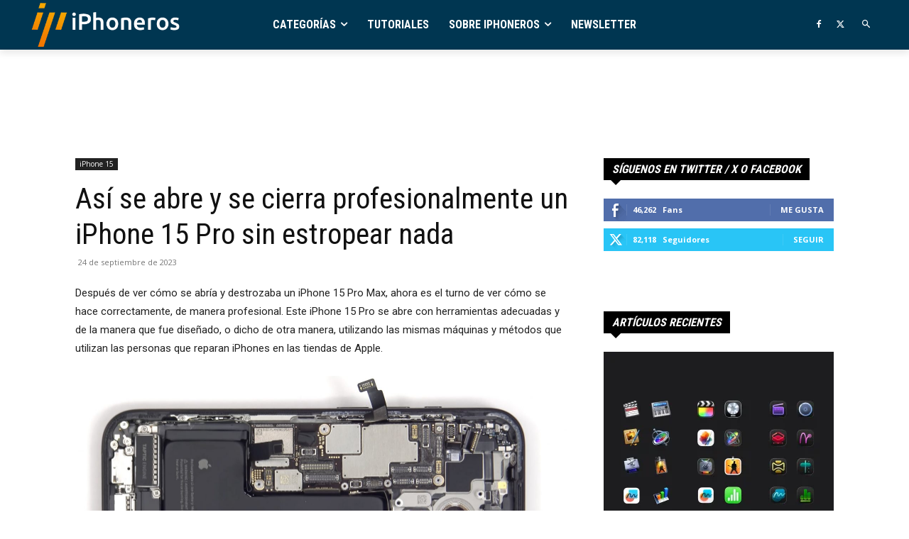

--- FILE ---
content_type: text/html; charset=utf-8
request_url: https://www.youtube-nocookie.com/embed/aqKYG4HRGEY?autoplay=0&cc_load_policy=0&cc_lang_pref=&iv_load_policy=1&loop=0&modestbranding=0&rel=0&fs=1&playsinline=0&autohide=2&theme=dark&color=red&controls=1&
body_size: 50294
content:
<!DOCTYPE html><html lang="en" dir="ltr" data-cast-api-enabled="true"><head><meta name="viewport" content="width=device-width, initial-scale=1"><script nonce="Yh_bCziY5Wuq2uvuzaGrrQ">if ('undefined' == typeof Symbol || 'undefined' == typeof Symbol.iterator) {delete Array.prototype.entries;}</script><style name="www-roboto" nonce="ODouwnRdZAmRPGIkcPbMmg">@font-face{font-family:'Roboto';font-style:normal;font-weight:400;font-stretch:100%;src:url(//fonts.gstatic.com/s/roboto/v48/KFO7CnqEu92Fr1ME7kSn66aGLdTylUAMa3GUBHMdazTgWw.woff2)format('woff2');unicode-range:U+0460-052F,U+1C80-1C8A,U+20B4,U+2DE0-2DFF,U+A640-A69F,U+FE2E-FE2F;}@font-face{font-family:'Roboto';font-style:normal;font-weight:400;font-stretch:100%;src:url(//fonts.gstatic.com/s/roboto/v48/KFO7CnqEu92Fr1ME7kSn66aGLdTylUAMa3iUBHMdazTgWw.woff2)format('woff2');unicode-range:U+0301,U+0400-045F,U+0490-0491,U+04B0-04B1,U+2116;}@font-face{font-family:'Roboto';font-style:normal;font-weight:400;font-stretch:100%;src:url(//fonts.gstatic.com/s/roboto/v48/KFO7CnqEu92Fr1ME7kSn66aGLdTylUAMa3CUBHMdazTgWw.woff2)format('woff2');unicode-range:U+1F00-1FFF;}@font-face{font-family:'Roboto';font-style:normal;font-weight:400;font-stretch:100%;src:url(//fonts.gstatic.com/s/roboto/v48/KFO7CnqEu92Fr1ME7kSn66aGLdTylUAMa3-UBHMdazTgWw.woff2)format('woff2');unicode-range:U+0370-0377,U+037A-037F,U+0384-038A,U+038C,U+038E-03A1,U+03A3-03FF;}@font-face{font-family:'Roboto';font-style:normal;font-weight:400;font-stretch:100%;src:url(//fonts.gstatic.com/s/roboto/v48/KFO7CnqEu92Fr1ME7kSn66aGLdTylUAMawCUBHMdazTgWw.woff2)format('woff2');unicode-range:U+0302-0303,U+0305,U+0307-0308,U+0310,U+0312,U+0315,U+031A,U+0326-0327,U+032C,U+032F-0330,U+0332-0333,U+0338,U+033A,U+0346,U+034D,U+0391-03A1,U+03A3-03A9,U+03B1-03C9,U+03D1,U+03D5-03D6,U+03F0-03F1,U+03F4-03F5,U+2016-2017,U+2034-2038,U+203C,U+2040,U+2043,U+2047,U+2050,U+2057,U+205F,U+2070-2071,U+2074-208E,U+2090-209C,U+20D0-20DC,U+20E1,U+20E5-20EF,U+2100-2112,U+2114-2115,U+2117-2121,U+2123-214F,U+2190,U+2192,U+2194-21AE,U+21B0-21E5,U+21F1-21F2,U+21F4-2211,U+2213-2214,U+2216-22FF,U+2308-230B,U+2310,U+2319,U+231C-2321,U+2336-237A,U+237C,U+2395,U+239B-23B7,U+23D0,U+23DC-23E1,U+2474-2475,U+25AF,U+25B3,U+25B7,U+25BD,U+25C1,U+25CA,U+25CC,U+25FB,U+266D-266F,U+27C0-27FF,U+2900-2AFF,U+2B0E-2B11,U+2B30-2B4C,U+2BFE,U+3030,U+FF5B,U+FF5D,U+1D400-1D7FF,U+1EE00-1EEFF;}@font-face{font-family:'Roboto';font-style:normal;font-weight:400;font-stretch:100%;src:url(//fonts.gstatic.com/s/roboto/v48/KFO7CnqEu92Fr1ME7kSn66aGLdTylUAMaxKUBHMdazTgWw.woff2)format('woff2');unicode-range:U+0001-000C,U+000E-001F,U+007F-009F,U+20DD-20E0,U+20E2-20E4,U+2150-218F,U+2190,U+2192,U+2194-2199,U+21AF,U+21E6-21F0,U+21F3,U+2218-2219,U+2299,U+22C4-22C6,U+2300-243F,U+2440-244A,U+2460-24FF,U+25A0-27BF,U+2800-28FF,U+2921-2922,U+2981,U+29BF,U+29EB,U+2B00-2BFF,U+4DC0-4DFF,U+FFF9-FFFB,U+10140-1018E,U+10190-1019C,U+101A0,U+101D0-101FD,U+102E0-102FB,U+10E60-10E7E,U+1D2C0-1D2D3,U+1D2E0-1D37F,U+1F000-1F0FF,U+1F100-1F1AD,U+1F1E6-1F1FF,U+1F30D-1F30F,U+1F315,U+1F31C,U+1F31E,U+1F320-1F32C,U+1F336,U+1F378,U+1F37D,U+1F382,U+1F393-1F39F,U+1F3A7-1F3A8,U+1F3AC-1F3AF,U+1F3C2,U+1F3C4-1F3C6,U+1F3CA-1F3CE,U+1F3D4-1F3E0,U+1F3ED,U+1F3F1-1F3F3,U+1F3F5-1F3F7,U+1F408,U+1F415,U+1F41F,U+1F426,U+1F43F,U+1F441-1F442,U+1F444,U+1F446-1F449,U+1F44C-1F44E,U+1F453,U+1F46A,U+1F47D,U+1F4A3,U+1F4B0,U+1F4B3,U+1F4B9,U+1F4BB,U+1F4BF,U+1F4C8-1F4CB,U+1F4D6,U+1F4DA,U+1F4DF,U+1F4E3-1F4E6,U+1F4EA-1F4ED,U+1F4F7,U+1F4F9-1F4FB,U+1F4FD-1F4FE,U+1F503,U+1F507-1F50B,U+1F50D,U+1F512-1F513,U+1F53E-1F54A,U+1F54F-1F5FA,U+1F610,U+1F650-1F67F,U+1F687,U+1F68D,U+1F691,U+1F694,U+1F698,U+1F6AD,U+1F6B2,U+1F6B9-1F6BA,U+1F6BC,U+1F6C6-1F6CF,U+1F6D3-1F6D7,U+1F6E0-1F6EA,U+1F6F0-1F6F3,U+1F6F7-1F6FC,U+1F700-1F7FF,U+1F800-1F80B,U+1F810-1F847,U+1F850-1F859,U+1F860-1F887,U+1F890-1F8AD,U+1F8B0-1F8BB,U+1F8C0-1F8C1,U+1F900-1F90B,U+1F93B,U+1F946,U+1F984,U+1F996,U+1F9E9,U+1FA00-1FA6F,U+1FA70-1FA7C,U+1FA80-1FA89,U+1FA8F-1FAC6,U+1FACE-1FADC,U+1FADF-1FAE9,U+1FAF0-1FAF8,U+1FB00-1FBFF;}@font-face{font-family:'Roboto';font-style:normal;font-weight:400;font-stretch:100%;src:url(//fonts.gstatic.com/s/roboto/v48/KFO7CnqEu92Fr1ME7kSn66aGLdTylUAMa3OUBHMdazTgWw.woff2)format('woff2');unicode-range:U+0102-0103,U+0110-0111,U+0128-0129,U+0168-0169,U+01A0-01A1,U+01AF-01B0,U+0300-0301,U+0303-0304,U+0308-0309,U+0323,U+0329,U+1EA0-1EF9,U+20AB;}@font-face{font-family:'Roboto';font-style:normal;font-weight:400;font-stretch:100%;src:url(//fonts.gstatic.com/s/roboto/v48/KFO7CnqEu92Fr1ME7kSn66aGLdTylUAMa3KUBHMdazTgWw.woff2)format('woff2');unicode-range:U+0100-02BA,U+02BD-02C5,U+02C7-02CC,U+02CE-02D7,U+02DD-02FF,U+0304,U+0308,U+0329,U+1D00-1DBF,U+1E00-1E9F,U+1EF2-1EFF,U+2020,U+20A0-20AB,U+20AD-20C0,U+2113,U+2C60-2C7F,U+A720-A7FF;}@font-face{font-family:'Roboto';font-style:normal;font-weight:400;font-stretch:100%;src:url(//fonts.gstatic.com/s/roboto/v48/KFO7CnqEu92Fr1ME7kSn66aGLdTylUAMa3yUBHMdazQ.woff2)format('woff2');unicode-range:U+0000-00FF,U+0131,U+0152-0153,U+02BB-02BC,U+02C6,U+02DA,U+02DC,U+0304,U+0308,U+0329,U+2000-206F,U+20AC,U+2122,U+2191,U+2193,U+2212,U+2215,U+FEFF,U+FFFD;}@font-face{font-family:'Roboto';font-style:normal;font-weight:500;font-stretch:100%;src:url(//fonts.gstatic.com/s/roboto/v48/KFO7CnqEu92Fr1ME7kSn66aGLdTylUAMa3GUBHMdazTgWw.woff2)format('woff2');unicode-range:U+0460-052F,U+1C80-1C8A,U+20B4,U+2DE0-2DFF,U+A640-A69F,U+FE2E-FE2F;}@font-face{font-family:'Roboto';font-style:normal;font-weight:500;font-stretch:100%;src:url(//fonts.gstatic.com/s/roboto/v48/KFO7CnqEu92Fr1ME7kSn66aGLdTylUAMa3iUBHMdazTgWw.woff2)format('woff2');unicode-range:U+0301,U+0400-045F,U+0490-0491,U+04B0-04B1,U+2116;}@font-face{font-family:'Roboto';font-style:normal;font-weight:500;font-stretch:100%;src:url(//fonts.gstatic.com/s/roboto/v48/KFO7CnqEu92Fr1ME7kSn66aGLdTylUAMa3CUBHMdazTgWw.woff2)format('woff2');unicode-range:U+1F00-1FFF;}@font-face{font-family:'Roboto';font-style:normal;font-weight:500;font-stretch:100%;src:url(//fonts.gstatic.com/s/roboto/v48/KFO7CnqEu92Fr1ME7kSn66aGLdTylUAMa3-UBHMdazTgWw.woff2)format('woff2');unicode-range:U+0370-0377,U+037A-037F,U+0384-038A,U+038C,U+038E-03A1,U+03A3-03FF;}@font-face{font-family:'Roboto';font-style:normal;font-weight:500;font-stretch:100%;src:url(//fonts.gstatic.com/s/roboto/v48/KFO7CnqEu92Fr1ME7kSn66aGLdTylUAMawCUBHMdazTgWw.woff2)format('woff2');unicode-range:U+0302-0303,U+0305,U+0307-0308,U+0310,U+0312,U+0315,U+031A,U+0326-0327,U+032C,U+032F-0330,U+0332-0333,U+0338,U+033A,U+0346,U+034D,U+0391-03A1,U+03A3-03A9,U+03B1-03C9,U+03D1,U+03D5-03D6,U+03F0-03F1,U+03F4-03F5,U+2016-2017,U+2034-2038,U+203C,U+2040,U+2043,U+2047,U+2050,U+2057,U+205F,U+2070-2071,U+2074-208E,U+2090-209C,U+20D0-20DC,U+20E1,U+20E5-20EF,U+2100-2112,U+2114-2115,U+2117-2121,U+2123-214F,U+2190,U+2192,U+2194-21AE,U+21B0-21E5,U+21F1-21F2,U+21F4-2211,U+2213-2214,U+2216-22FF,U+2308-230B,U+2310,U+2319,U+231C-2321,U+2336-237A,U+237C,U+2395,U+239B-23B7,U+23D0,U+23DC-23E1,U+2474-2475,U+25AF,U+25B3,U+25B7,U+25BD,U+25C1,U+25CA,U+25CC,U+25FB,U+266D-266F,U+27C0-27FF,U+2900-2AFF,U+2B0E-2B11,U+2B30-2B4C,U+2BFE,U+3030,U+FF5B,U+FF5D,U+1D400-1D7FF,U+1EE00-1EEFF;}@font-face{font-family:'Roboto';font-style:normal;font-weight:500;font-stretch:100%;src:url(//fonts.gstatic.com/s/roboto/v48/KFO7CnqEu92Fr1ME7kSn66aGLdTylUAMaxKUBHMdazTgWw.woff2)format('woff2');unicode-range:U+0001-000C,U+000E-001F,U+007F-009F,U+20DD-20E0,U+20E2-20E4,U+2150-218F,U+2190,U+2192,U+2194-2199,U+21AF,U+21E6-21F0,U+21F3,U+2218-2219,U+2299,U+22C4-22C6,U+2300-243F,U+2440-244A,U+2460-24FF,U+25A0-27BF,U+2800-28FF,U+2921-2922,U+2981,U+29BF,U+29EB,U+2B00-2BFF,U+4DC0-4DFF,U+FFF9-FFFB,U+10140-1018E,U+10190-1019C,U+101A0,U+101D0-101FD,U+102E0-102FB,U+10E60-10E7E,U+1D2C0-1D2D3,U+1D2E0-1D37F,U+1F000-1F0FF,U+1F100-1F1AD,U+1F1E6-1F1FF,U+1F30D-1F30F,U+1F315,U+1F31C,U+1F31E,U+1F320-1F32C,U+1F336,U+1F378,U+1F37D,U+1F382,U+1F393-1F39F,U+1F3A7-1F3A8,U+1F3AC-1F3AF,U+1F3C2,U+1F3C4-1F3C6,U+1F3CA-1F3CE,U+1F3D4-1F3E0,U+1F3ED,U+1F3F1-1F3F3,U+1F3F5-1F3F7,U+1F408,U+1F415,U+1F41F,U+1F426,U+1F43F,U+1F441-1F442,U+1F444,U+1F446-1F449,U+1F44C-1F44E,U+1F453,U+1F46A,U+1F47D,U+1F4A3,U+1F4B0,U+1F4B3,U+1F4B9,U+1F4BB,U+1F4BF,U+1F4C8-1F4CB,U+1F4D6,U+1F4DA,U+1F4DF,U+1F4E3-1F4E6,U+1F4EA-1F4ED,U+1F4F7,U+1F4F9-1F4FB,U+1F4FD-1F4FE,U+1F503,U+1F507-1F50B,U+1F50D,U+1F512-1F513,U+1F53E-1F54A,U+1F54F-1F5FA,U+1F610,U+1F650-1F67F,U+1F687,U+1F68D,U+1F691,U+1F694,U+1F698,U+1F6AD,U+1F6B2,U+1F6B9-1F6BA,U+1F6BC,U+1F6C6-1F6CF,U+1F6D3-1F6D7,U+1F6E0-1F6EA,U+1F6F0-1F6F3,U+1F6F7-1F6FC,U+1F700-1F7FF,U+1F800-1F80B,U+1F810-1F847,U+1F850-1F859,U+1F860-1F887,U+1F890-1F8AD,U+1F8B0-1F8BB,U+1F8C0-1F8C1,U+1F900-1F90B,U+1F93B,U+1F946,U+1F984,U+1F996,U+1F9E9,U+1FA00-1FA6F,U+1FA70-1FA7C,U+1FA80-1FA89,U+1FA8F-1FAC6,U+1FACE-1FADC,U+1FADF-1FAE9,U+1FAF0-1FAF8,U+1FB00-1FBFF;}@font-face{font-family:'Roboto';font-style:normal;font-weight:500;font-stretch:100%;src:url(//fonts.gstatic.com/s/roboto/v48/KFO7CnqEu92Fr1ME7kSn66aGLdTylUAMa3OUBHMdazTgWw.woff2)format('woff2');unicode-range:U+0102-0103,U+0110-0111,U+0128-0129,U+0168-0169,U+01A0-01A1,U+01AF-01B0,U+0300-0301,U+0303-0304,U+0308-0309,U+0323,U+0329,U+1EA0-1EF9,U+20AB;}@font-face{font-family:'Roboto';font-style:normal;font-weight:500;font-stretch:100%;src:url(//fonts.gstatic.com/s/roboto/v48/KFO7CnqEu92Fr1ME7kSn66aGLdTylUAMa3KUBHMdazTgWw.woff2)format('woff2');unicode-range:U+0100-02BA,U+02BD-02C5,U+02C7-02CC,U+02CE-02D7,U+02DD-02FF,U+0304,U+0308,U+0329,U+1D00-1DBF,U+1E00-1E9F,U+1EF2-1EFF,U+2020,U+20A0-20AB,U+20AD-20C0,U+2113,U+2C60-2C7F,U+A720-A7FF;}@font-face{font-family:'Roboto';font-style:normal;font-weight:500;font-stretch:100%;src:url(//fonts.gstatic.com/s/roboto/v48/KFO7CnqEu92Fr1ME7kSn66aGLdTylUAMa3yUBHMdazQ.woff2)format('woff2');unicode-range:U+0000-00FF,U+0131,U+0152-0153,U+02BB-02BC,U+02C6,U+02DA,U+02DC,U+0304,U+0308,U+0329,U+2000-206F,U+20AC,U+2122,U+2191,U+2193,U+2212,U+2215,U+FEFF,U+FFFD;}</style><script name="www-roboto" nonce="Yh_bCziY5Wuq2uvuzaGrrQ">if (document.fonts && document.fonts.load) {document.fonts.load("400 10pt Roboto", "E"); document.fonts.load("500 10pt Roboto", "E");}</script><link rel="stylesheet" href="/s/player/b95b0e7a/www-player.css" name="www-player" nonce="ODouwnRdZAmRPGIkcPbMmg"><style nonce="ODouwnRdZAmRPGIkcPbMmg">html {overflow: hidden;}body {font: 12px Roboto, Arial, sans-serif; background-color: #000; color: #fff; height: 100%; width: 100%; overflow: hidden; position: absolute; margin: 0; padding: 0;}#player {width: 100%; height: 100%;}h1 {text-align: center; color: #fff;}h3 {margin-top: 6px; margin-bottom: 3px;}.player-unavailable {position: absolute; top: 0; left: 0; right: 0; bottom: 0; padding: 25px; font-size: 13px; background: url(/img/meh7.png) 50% 65% no-repeat;}.player-unavailable .message {text-align: left; margin: 0 -5px 15px; padding: 0 5px 14px; border-bottom: 1px solid #888; font-size: 19px; font-weight: normal;}.player-unavailable a {color: #167ac6; text-decoration: none;}</style><script nonce="Yh_bCziY5Wuq2uvuzaGrrQ">var ytcsi={gt:function(n){n=(n||"")+"data_";return ytcsi[n]||(ytcsi[n]={tick:{},info:{},gel:{preLoggedGelInfos:[]}})},now:window.performance&&window.performance.timing&&window.performance.now&&window.performance.timing.navigationStart?function(){return window.performance.timing.navigationStart+window.performance.now()}:function(){return(new Date).getTime()},tick:function(l,t,n){var ticks=ytcsi.gt(n).tick;var v=t||ytcsi.now();if(ticks[l]){ticks["_"+l]=ticks["_"+l]||[ticks[l]];ticks["_"+l].push(v)}ticks[l]=
v},info:function(k,v,n){ytcsi.gt(n).info[k]=v},infoGel:function(p,n){ytcsi.gt(n).gel.preLoggedGelInfos.push(p)},setStart:function(t,n){ytcsi.tick("_start",t,n)}};
(function(w,d){function isGecko(){if(!w.navigator)return false;try{if(w.navigator.userAgentData&&w.navigator.userAgentData.brands&&w.navigator.userAgentData.brands.length){var brands=w.navigator.userAgentData.brands;var i=0;for(;i<brands.length;i++)if(brands[i]&&brands[i].brand==="Firefox")return true;return false}}catch(e){setTimeout(function(){throw e;})}if(!w.navigator.userAgent)return false;var ua=w.navigator.userAgent;return ua.indexOf("Gecko")>0&&ua.toLowerCase().indexOf("webkit")<0&&ua.indexOf("Edge")<
0&&ua.indexOf("Trident")<0&&ua.indexOf("MSIE")<0}ytcsi.setStart(w.performance?w.performance.timing.responseStart:null);var isPrerender=(d.visibilityState||d.webkitVisibilityState)=="prerender";var vName=!d.visibilityState&&d.webkitVisibilityState?"webkitvisibilitychange":"visibilitychange";if(isPrerender){var startTick=function(){ytcsi.setStart();d.removeEventListener(vName,startTick)};d.addEventListener(vName,startTick,false)}if(d.addEventListener)d.addEventListener(vName,function(){ytcsi.tick("vc")},
false);if(isGecko()){var isHidden=(d.visibilityState||d.webkitVisibilityState)=="hidden";if(isHidden)ytcsi.tick("vc")}var slt=function(el,t){setTimeout(function(){var n=ytcsi.now();el.loadTime=n;if(el.slt)el.slt()},t)};w.__ytRIL=function(el){if(!el.getAttribute("data-thumb"))if(w.requestAnimationFrame)w.requestAnimationFrame(function(){slt(el,0)});else slt(el,16)}})(window,document);
</script><script nonce="Yh_bCziY5Wuq2uvuzaGrrQ">var ytcfg={d:function(){return window.yt&&yt.config_||ytcfg.data_||(ytcfg.data_={})},get:function(k,o){return k in ytcfg.d()?ytcfg.d()[k]:o},set:function(){var a=arguments;if(a.length>1)ytcfg.d()[a[0]]=a[1];else{var k;for(k in a[0])ytcfg.d()[k]=a[0][k]}}};
ytcfg.set({"CLIENT_CANARY_STATE":"none","DEVICE":"cbr\u003dChrome\u0026cbrand\u003dapple\u0026cbrver\u003d131.0.0.0\u0026ceng\u003dWebKit\u0026cengver\u003d537.36\u0026cos\u003dMacintosh\u0026cosver\u003d10_15_7\u0026cplatform\u003dDESKTOP","EVENT_ID":"iwVxae_BK9uFlu8P15fuiAI","EXPERIMENT_FLAGS":{"ab_det_apb_b":true,"ab_det_apm":true,"ab_det_el_h":true,"ab_det_em_inj":true,"ab_l_sig_st":true,"ab_l_sig_st_e":true,"action_companion_center_align_description":true,"allow_skip_networkless":true,"always_send_and_write":true,"att_web_record_metrics":true,"attmusi":true,"c3_enable_button_impression_logging":true,"c3_watch_page_component":true,"cancel_pending_navs":true,"clean_up_manual_attribution_header":true,"config_age_report_killswitch":true,"cow_optimize_idom_compat":true,"csi_config_handling_infra":true,"csi_on_gel":true,"delhi_mweb_colorful_sd":true,"delhi_mweb_colorful_sd_v2":true,"deprecate_csi_has_info":true,"deprecate_pair_servlet_enabled":true,"desktop_sparkles_light_cta_button":true,"disable_cached_masthead_data":true,"disable_child_node_auto_formatted_strings":true,"disable_log_to_visitor_layer":true,"disable_pacf_logging_for_memory_limited_tv":true,"embeds_enable_eid_enforcement_for_youtube":true,"embeds_enable_info_panel_dismissal":true,"embeds_enable_pfp_always_unbranded":true,"embeds_muted_autoplay_sound_fix":true,"embeds_serve_es6_client":true,"embeds_web_nwl_disable_nocookie":true,"embeds_web_updated_shorts_definition_fix":true,"enable_active_view_display_ad_renderer_web_home":true,"enable_ad_disclosure_banner_a11y_fix":true,"enable_chips_shelf_view_model_fully_reactive":true,"enable_client_creator_goal_ticker_bar_revamp":true,"enable_client_only_wiz_direct_reactions":true,"enable_client_sli_logging":true,"enable_client_streamz_web":true,"enable_client_ve_spec":true,"enable_cloud_save_error_popup_after_retry":true,"enable_dai_sdf_h5_preroll":true,"enable_datasync_id_header_in_web_vss_pings":true,"enable_default_mono_cta_migration_web_client":true,"enable_docked_chat_messages":true,"enable_drop_shadow_experiment":true,"enable_entity_store_from_dependency_injection":true,"enable_inline_muted_playback_on_web_search":true,"enable_inline_muted_playback_on_web_search_for_vdc":true,"enable_inline_muted_playback_on_web_search_for_vdcb":true,"enable_is_extended_monitoring":true,"enable_is_mini_app_page_active_bugfix":true,"enable_logging_first_user_action_after_game_ready":true,"enable_ltc_param_fetch_from_innertube":true,"enable_masthead_mweb_padding_fix":true,"enable_menu_renderer_button_in_mweb_hclr":true,"enable_mini_app_command_handler_mweb_fix":true,"enable_mini_guide_downloads_item":true,"enable_mixed_direction_formatted_strings":true,"enable_mweb_livestream_ui_update":true,"enable_mweb_new_caption_language_picker":true,"enable_names_handles_account_switcher":true,"enable_network_request_logging_on_game_events":true,"enable_new_paid_product_placement":true,"enable_open_in_new_tab_icon_for_short_dr_for_desktop_search":true,"enable_open_yt_content":true,"enable_origin_query_parameter_bugfix":true,"enable_pause_ads_on_ytv_html5":true,"enable_payments_purchase_manager":true,"enable_pdp_icon_prefetch":true,"enable_pl_r_si_fa":true,"enable_place_pivot_url":true,"enable_playable_a11y_label_with_badge_text":true,"enable_pv_screen_modern_text":true,"enable_removing_navbar_title_on_hashtag_page_mweb":true,"enable_rta_manager":true,"enable_sdf_companion_h5":true,"enable_sdf_dai_h5_midroll":true,"enable_sdf_h5_endemic_mid_post_roll":true,"enable_sdf_on_h5_unplugged_vod_midroll":true,"enable_sdf_shorts_player_bytes_h5":true,"enable_sending_unwrapped_game_audio_as_serialized_metadata":true,"enable_sfv_effect_pivot_url":true,"enable_shorts_new_carousel":true,"enable_skip_ad_guidance_prompt":true,"enable_skippable_ads_for_unplugged_ad_pod":true,"enable_smearing_expansion_dai":true,"enable_third_party_info":true,"enable_time_out_messages":true,"enable_timeline_view_modern_transcript_fe":true,"enable_video_display_compact_button_group_for_desktop_search":true,"enable_web_home_top_landscape_image_layout_level_click":true,"enable_web_tiered_gel":true,"enable_window_constrained_buy_flow_dialog":true,"enable_wiz_queue_effect_and_on_init_initial_runs":true,"enable_ypc_spinners":true,"enable_yt_ata_iframe_authuser":true,"export_networkless_options":true,"export_player_version_to_ytconfig":true,"fill_single_video_with_notify_to_lasr":true,"fix_ad_miniplayer_controls_rendering":true,"fix_ads_tracking_for_swf_config_deprecation_mweb":true,"h5_companion_enable_adcpn_macro_substitution_for_click_pings":true,"h5_inplayer_enable_adcpn_macro_substitution_for_click_pings":true,"h5_reset_cache_and_filter_before_update_masthead":true,"hide_channel_creation_title_for_mweb":true,"high_ccv_client_side_caching_h5":true,"html5_log_trigger_events_with_debug_data":true,"html5_ssdai_enable_media_end_cue_range":true,"il_attach_cache_limit":true,"il_use_view_model_logging_context":true,"is_browser_support_for_webcam_streaming":true,"json_condensed_response":true,"kev_adb_pg":true,"kevlar_gel_error_routing":true,"kevlar_watch_cinematics":true,"live_chat_enable_controller_extraction":true,"live_chat_enable_rta_manager":true,"live_chat_increased_min_height":true,"log_click_with_layer_from_element_in_command_handler":true,"log_errors_through_nwl_on_retry":true,"mdx_enable_privacy_disclosure_ui":true,"mdx_load_cast_api_bootstrap_script":true,"medium_progress_bar_modification":true,"migrate_remaining_web_ad_badges_to_innertube":true,"mobile_account_menu_refresh":true,"mweb_a11y_enable_player_controls_invisible_toggle":true,"mweb_account_linking_noapp":true,"mweb_after_render_to_scheduler":true,"mweb_allow_modern_search_suggest_behavior":true,"mweb_animated_actions":true,"mweb_app_upsell_button_direct_to_app":true,"mweb_big_progress_bar":true,"mweb_c3_disable_carve_out":true,"mweb_c3_disable_carve_out_keep_external_links":true,"mweb_c3_enable_adaptive_signals":true,"mweb_c3_endscreen":true,"mweb_c3_endscreen_v2":true,"mweb_c3_library_page_enable_recent_shelf":true,"mweb_c3_remove_web_navigation_endpoint_data":true,"mweb_c3_use_canonical_from_player_response":true,"mweb_cinematic_watch":true,"mweb_command_handler":true,"mweb_delay_watch_initial_data":true,"mweb_disable_searchbar_scroll":true,"mweb_enable_fine_scrubbing_for_recs":true,"mweb_enable_keto_batch_player_fullscreen":true,"mweb_enable_keto_batch_player_progress_bar":true,"mweb_enable_keto_batch_player_tooltips":true,"mweb_enable_lockup_view_model_for_ucp":true,"mweb_enable_more_drawer":true,"mweb_enable_optional_fullscreen_landscape_locking":true,"mweb_enable_overlay_touch_manager":true,"mweb_enable_premium_carve_out_fix":true,"mweb_enable_refresh_detection":true,"mweb_enable_search_imp":true,"mweb_enable_sequence_signal":true,"mweb_enable_shorts_pivot_button":true,"mweb_enable_shorts_video_preload":true,"mweb_enable_skippables_on_jio_phone":true,"mweb_enable_storyboards":true,"mweb_enable_two_line_title_on_shorts":true,"mweb_enable_varispeed_controller":true,"mweb_enable_warm_channel_requests":true,"mweb_enable_watch_feed_infinite_scroll":true,"mweb_enable_wrapped_unplugged_pause_membership_dialog_renderer":true,"mweb_filter_video_format_in_webfe":true,"mweb_fix_livestream_seeking":true,"mweb_fix_monitor_visibility_after_render":true,"mweb_fix_section_list_continuation_item_renderers":true,"mweb_force_ios_fallback_to_native_control":true,"mweb_fp_auto_fullscreen":true,"mweb_fullscreen_controls":true,"mweb_fullscreen_controls_action_buttons":true,"mweb_fullscreen_watch_system":true,"mweb_home_reactive_shorts":true,"mweb_innertube_search_command":true,"mweb_kaios_enable_autoplay_switch_view_model":true,"mweb_lang_in_html":true,"mweb_like_button_synced_with_entities":true,"mweb_logo_use_home_page_ve":true,"mweb_module_decoration":true,"mweb_native_control_in_faux_fullscreen_shared":true,"mweb_player_control_on_hover":true,"mweb_player_delhi_dtts":true,"mweb_player_settings_use_bottom_sheet":true,"mweb_player_show_previous_next_buttons_in_playlist":true,"mweb_player_skip_no_op_state_changes":true,"mweb_player_user_select_none":true,"mweb_playlist_engagement_panel":true,"mweb_progress_bar_seek_on_mouse_click":true,"mweb_pull_2_full":true,"mweb_pull_2_full_enable_touch_handlers":true,"mweb_schedule_warm_watch_response":true,"mweb_searchbox_legacy_navigation":true,"mweb_see_fewer_shorts":true,"mweb_shorts_comments_panel_id_change":true,"mweb_shorts_early_continuation":true,"mweb_show_ios_smart_banner":true,"mweb_show_sign_in_button_from_header":true,"mweb_use_server_url_on_startup":true,"mweb_watch_captions_enable_auto_translate":true,"mweb_watch_captions_set_default_size":true,"mweb_watch_stop_scheduler_on_player_response":true,"mweb_watchfeed_big_thumbnails":true,"mweb_yt_searchbox":true,"networkless_logging":true,"no_client_ve_attach_unless_shown":true,"nwl_send_from_memory_when_online":true,"pageid_as_header_web":true,"playback_settings_use_switch_menu":true,"player_controls_autonav_fix":true,"player_controls_skip_double_signal_update":true,"polymer_bad_build_labels":true,"polymer_verifiy_app_state":true,"qoe_send_and_write":true,"remove_chevron_from_ad_disclosure_banner_h5":true,"remove_masthead_channel_banner_on_refresh":true,"remove_slot_id_exited_trigger_for_dai_in_player_slot_expire":true,"replace_client_url_parsing_with_server_signal":true,"service_worker_enabled":true,"service_worker_push_enabled":true,"service_worker_push_home_page_prompt":true,"service_worker_push_watch_page_prompt":true,"shell_load_gcf":true,"shorten_initial_gel_batch_timeout":true,"should_use_yt_voice_endpoint_in_kaios":true,"skip_invalid_ytcsi_ticks":true,"skip_setting_info_in_csi_data_object":true,"smarter_ve_dedupping":true,"speedmaster_no_seek":true,"start_client_gcf_mweb":true,"stop_handling_click_for_non_rendering_overlay_layout":true,"suppress_error_204_logging":true,"synced_panel_scrolling_controller":true,"use_event_time_ms_header":true,"use_fifo_for_networkless":true,"use_player_abuse_bg_library":true,"use_request_time_ms_header":true,"use_session_based_sampling":true,"use_thumbnail_overlay_time_status_renderer_for_live_badge":true,"use_ts_visibilitylogger":true,"vss_final_ping_send_and_write":true,"vss_playback_use_send_and_write":true,"web_adaptive_repeat_ase":true,"web_always_load_chat_support":true,"web_animated_like":true,"web_api_url":true,"web_attributed_string_deep_equal_bugfix":true,"web_autonav_allow_off_by_default":true,"web_button_vm_refactor_disabled":true,"web_c3_log_app_init_finish":true,"web_csi_action_sampling_enabled":true,"web_dedupe_ve_grafting":true,"web_disable_backdrop_filter":true,"web_enable_ab_rsp_cl":true,"web_enable_course_icon_update":true,"web_enable_error_204":true,"web_enable_horizontal_video_attributes_section":true,"web_fix_segmented_like_dislike_undefined":true,"web_gcf_hashes_innertube":true,"web_gel_timeout_cap":true,"web_metadata_carousel_elref_bugfix":true,"web_parent_target_for_sheets":true,"web_persist_server_autonav_state_on_client":true,"web_playback_associated_log_ctt":true,"web_playback_associated_ve":true,"web_prefetch_preload_video":true,"web_progress_bar_draggable":true,"web_resizable_advertiser_banner_on_masthead_safari_fix":true,"web_scheduler_auto_init":true,"web_shorts_just_watched_on_channel_and_pivot_study":true,"web_shorts_just_watched_overlay":true,"web_shorts_pivot_button_view_model_reactive":true,"web_update_panel_visibility_logging_fix":true,"web_video_attribute_view_model_a11y_fix":true,"web_watch_controls_state_signals":true,"web_wiz_attributed_string":true,"web_yt_config_context":true,"webfe_mweb_watch_microdata":true,"webfe_watch_shorts_canonical_url_fix":true,"webpo_exit_on_net_err":true,"wiz_diff_overwritable":true,"wiz_memoize_stamper_items":true,"woffle_used_state_report":true,"wpo_gel_strz":true,"ytcp_paper_tooltip_use_scoped_owner_root":true,"H5_async_logging_delay_ms":30000.0,"attention_logging_scroll_throttle":500.0,"autoplay_pause_by_lact_sampling_fraction":0.0,"cinematic_watch_effect_opacity":0.4,"log_window_onerror_fraction":0.1,"speedmaster_playback_rate":2.0,"tv_pacf_logging_sample_rate":0.01,"web_attention_logging_scroll_throttle":500.0,"web_load_prediction_threshold":0.1,"web_navigation_prediction_threshold":0.1,"web_pbj_log_warning_rate":0.0,"web_system_health_fraction":0.01,"ytidb_transaction_ended_event_rate_limit":0.02,"active_time_update_interval_ms":10000,"att_init_delay":500,"autoplay_pause_by_lact_sec":0,"botguard_async_snapshot_timeout_ms":3000,"check_navigator_accuracy_timeout_ms":0,"cinematic_watch_css_filter_blur_strength":40,"cinematic_watch_fade_out_duration":500,"close_webview_delay_ms":100,"cloud_save_game_data_rate_limit_ms":3000,"compression_disable_point":10,"custom_active_view_tos_timeout_ms":3600000,"embeds_widget_poll_interval_ms":0,"gel_min_batch_size":3,"gel_queue_timeout_max_ms":60000,"get_async_timeout_ms":60000,"hide_cta_for_home_web_video_ads_animate_in_time":2,"html5_byterate_soft_cap":0,"initial_gel_batch_timeout":2000,"max_body_size_to_compress":500000,"max_prefetch_window_sec_for_livestream_optimization":10,"min_prefetch_offset_sec_for_livestream_optimization":20,"mini_app_container_iframe_src_update_delay_ms":0,"multiple_preview_news_duration_time":11000,"mweb_c3_toast_duration_ms":5000,"mweb_deep_link_fallback_timeout_ms":10000,"mweb_delay_response_received_actions":100,"mweb_fp_dpad_rate_limit_ms":0,"mweb_fp_dpad_watch_title_clamp_lines":0,"mweb_history_manager_cache_size":100,"mweb_ios_fullscreen_playback_transition_delay_ms":500,"mweb_ios_fullscreen_system_pause_epilson_ms":0,"mweb_override_response_store_expiration_ms":0,"mweb_shorts_early_continuation_trigger_threshold":4,"mweb_w2w_max_age_seconds":0,"mweb_watch_captions_default_size":2,"neon_dark_launch_gradient_count":0,"network_polling_interval":30000,"play_click_interval_ms":30000,"play_ping_interval_ms":10000,"prefetch_comments_ms_after_video":0,"send_config_hash_timer":0,"service_worker_push_logged_out_prompt_watches":-1,"service_worker_push_prompt_cap":-1,"service_worker_push_prompt_delay_microseconds":3888000000000,"slow_compressions_before_abandon_count":4,"speedmaster_cancellation_movement_dp":10,"speedmaster_touch_activation_ms":500,"web_attention_logging_throttle":500,"web_foreground_heartbeat_interval_ms":28000,"web_gel_debounce_ms":10000,"web_logging_max_batch":100,"web_max_tracing_events":50,"web_tracing_session_replay":0,"wil_icon_max_concurrent_fetches":9999,"ytidb_remake_db_retries":3,"ytidb_reopen_db_retries":3,"WebClientReleaseProcessCritical__youtube_embeds_client_version_override":"","WebClientReleaseProcessCritical__youtube_embeds_web_client_version_override":"","WebClientReleaseProcessCritical__youtube_mweb_client_version_override":"","debug_forced_internalcountrycode":"","embeds_web_synth_ch_headers_banned_urls_regex":"","enable_web_media_service":"DISABLED","il_payload_scraping":"","live_chat_unicode_emoji_json_url":"https://www.gstatic.com/youtube/img/emojis/emojis-svg-9.json","mweb_deep_link_feature_tag_suffix":"11268432","mweb_enable_shorts_innertube_player_prefetch_trigger":"NONE","mweb_fp_dpad":"home,search,browse,channel,create_channel,experiments,settings,trending,oops,404,paid_memberships,sponsorship,premium,shorts","mweb_fp_dpad_linear_navigation":"","mweb_fp_dpad_linear_navigation_visitor":"","mweb_fp_dpad_visitor":"","mweb_preload_video_by_player_vars":"","mweb_sign_in_button_style":"STYLE_SUGGESTIVE_AVATAR","place_pivot_triggering_container_alternate":"","place_pivot_triggering_counterfactual_container_alternate":"","search_ui_mweb_searchbar_restyle":"DEFAULT","service_worker_push_force_notification_prompt_tag":"1","service_worker_scope":"/","suggest_exp_str":"","web_client_version_override":"","kevlar_command_handler_command_banlist":[],"mini_app_ids_without_game_ready":["UgkxHHtsak1SC8mRGHMZewc4HzeAY3yhPPmJ","Ugkx7OgzFqE6z_5Mtf4YsotGfQNII1DF_RBm"],"web_op_signal_type_banlist":[],"web_tracing_enabled_spans":["event","command"]},"GAPI_HINT_PARAMS":"m;/_/scs/abc-static/_/js/k\u003dgapi.gapi.en.FZb77tO2YW4.O/d\u003d1/rs\u003dAHpOoo8lqavmo6ayfVxZovyDiP6g3TOVSQ/m\u003d__features__","GAPI_HOST":"https://apis.google.com","GAPI_LOCALE":"en_US","GL":"US","HL":"en","HTML_DIR":"ltr","HTML_LANG":"en","INNERTUBE_API_KEY":"AIzaSyAO_FJ2SlqU8Q4STEHLGCilw_Y9_11qcW8","INNERTUBE_API_VERSION":"v1","INNERTUBE_CLIENT_NAME":"WEB_EMBEDDED_PLAYER","INNERTUBE_CLIENT_VERSION":"1.20260116.01.00","INNERTUBE_CONTEXT":{"client":{"hl":"en","gl":"US","remoteHost":"13.58.85.142","deviceMake":"Apple","deviceModel":"","visitorData":"[base64]%3D%3D","userAgent":"Mozilla/5.0 (Macintosh; Intel Mac OS X 10_15_7) AppleWebKit/537.36 (KHTML, like Gecko) Chrome/131.0.0.0 Safari/537.36; ClaudeBot/1.0; +claudebot@anthropic.com),gzip(gfe)","clientName":"WEB_EMBEDDED_PLAYER","clientVersion":"1.20260116.01.00","osName":"Macintosh","osVersion":"10_15_7","originalUrl":"https://www.youtube-nocookie.com/embed/aqKYG4HRGEY?autoplay\u003d0\u0026cc_load_policy\u003d0\u0026cc_lang_pref\u0026iv_load_policy\u003d1\u0026loop\u003d0\u0026modestbranding\u003d0\u0026rel\u003d0\u0026fs\u003d1\u0026playsinline\u003d0\u0026autohide\u003d2\u0026theme\u003ddark\u0026color\u003dred\u0026controls\u003d1\u0026","platform":"DESKTOP","clientFormFactor":"UNKNOWN_FORM_FACTOR","configInfo":{"appInstallData":"[base64]%3D"},"userInterfaceTheme":"USER_INTERFACE_THEME_DARK","browserName":"Chrome","browserVersion":"131.0.0.0","acceptHeader":"text/html,application/xhtml+xml,application/xml;q\u003d0.9,image/webp,image/apng,*/*;q\u003d0.8,application/signed-exchange;v\u003db3;q\u003d0.9","deviceExperimentId":"ChxOelU1TnpnMk1ERTBNamswTnpjd056WXhOZz09EIuLxMsGGIuLxMsG","rolloutToken":"CJ7gw4S_ttaDygEQib_8lo2dkgMYib_8lo2dkgM%3D"},"user":{"lockedSafetyMode":false},"request":{"useSsl":true},"clickTracking":{"clickTrackingParams":"IhMIr7P8lo2dkgMV24LlBx3Xixsh"},"thirdParty":{"embeddedPlayerContext":{"embeddedPlayerEncryptedContext":"AD5ZzFRfuv7qMFUwSIjtyjcapL0l-ATI7uLsB1tpX2p6mA8suqzY9MJ_9FbGJZsOeQmde_p5f5F1oVVTRarJmO12g4bljFMDCuGqTI0fq8GBmVJuiB08DiYD72J4EIpzQscVQ2t8Xk54X8vueu_jmNEA6UzHUaNH2A","ancestorOriginsSupported":false}}},"INNERTUBE_CONTEXT_CLIENT_NAME":56,"INNERTUBE_CONTEXT_CLIENT_VERSION":"1.20260116.01.00","INNERTUBE_CONTEXT_GL":"US","INNERTUBE_CONTEXT_HL":"en","LATEST_ECATCHER_SERVICE_TRACKING_PARAMS":{"client.name":"WEB_EMBEDDED_PLAYER","client.jsfeat":"2021"},"LOGGED_IN":false,"PAGE_BUILD_LABEL":"youtube.embeds.web_20260116_01_RC00","PAGE_CL":856990104,"SERVER_NAME":"WebFE","VISITOR_DATA":"[base64]%3D%3D","WEB_PLAYER_CONTEXT_CONFIGS":{"WEB_PLAYER_CONTEXT_CONFIG_ID_EMBEDDED_PLAYER":{"rootElementId":"movie_player","jsUrl":"/s/player/b95b0e7a/player_ias.vflset/en_US/base.js","cssUrl":"/s/player/b95b0e7a/www-player.css","contextId":"WEB_PLAYER_CONTEXT_CONFIG_ID_EMBEDDED_PLAYER","eventLabel":"embedded","contentRegion":"US","hl":"en_US","hostLanguage":"en","innertubeApiKey":"AIzaSyAO_FJ2SlqU8Q4STEHLGCilw_Y9_11qcW8","innertubeApiVersion":"v1","innertubeContextClientVersion":"1.20260116.01.00","controlsType":1,"disableRelatedVideos":true,"annotationsLoadPolicy":1,"device":{"brand":"apple","model":"","browser":"Chrome","browserVersion":"131.0.0.0","os":"Macintosh","osVersion":"10_15_7","platform":"DESKTOP","interfaceName":"WEB_EMBEDDED_PLAYER","interfaceVersion":"1.20260116.01.00"},"serializedExperimentIds":"24004644,51010235,51063643,51098299,51204329,51222973,51340662,51349914,51353393,51366423,51389629,51404808,51404810,51425034,51459424,51484222,51490331,51500051,51505436,51530495,51534669,51560386,51565116,51566373,51578633,51583565,51583821,51585555,51586118,51605258,51605395,51609830,51611457,51615065,51620866,51621065,51622844,51626155,51632249,51637029,51638270,51638932,51648336,51656216,51666850,51672162,51681662,51683502,51684302,51684306,51691589,51692612,51693511,51693994,51696107,51696619,51697032,51700777,51705183,51707621,51709242,51711227,51711298,51712601,51713237,51714463,51719410,51719588,51719628,51729217,51735450,51737133,51738919,51741220,51742828,51742878,51743156,51744562","serializedExperimentFlags":"H5_async_logging_delay_ms\u003d30000.0\u0026PlayerWeb__h5_enable_advisory_rating_restrictions\u003dtrue\u0026a11y_h5_associate_survey_question\u003dtrue\u0026ab_det_apb_b\u003dtrue\u0026ab_det_apm\u003dtrue\u0026ab_det_el_h\u003dtrue\u0026ab_det_em_inj\u003dtrue\u0026ab_l_sig_st\u003dtrue\u0026ab_l_sig_st_e\u003dtrue\u0026action_companion_center_align_description\u003dtrue\u0026ad_pod_disable_companion_persist_ads_quality\u003dtrue\u0026add_stmp_logs_for_voice_boost\u003dtrue\u0026allow_autohide_on_paused_videos\u003dtrue\u0026allow_drm_override\u003dtrue\u0026allow_live_autoplay\u003dtrue\u0026allow_poltergust_autoplay\u003dtrue\u0026allow_skip_networkless\u003dtrue\u0026allow_vp9_1080p_mq_enc\u003dtrue\u0026always_cache_redirect_endpoint\u003dtrue\u0026always_send_and_write\u003dtrue\u0026annotation_module_vast_cards_load_logging_fraction\u003d0.0\u0026assign_drm_family_by_format\u003dtrue\u0026att_web_record_metrics\u003dtrue\u0026attention_logging_scroll_throttle\u003d500.0\u0026attmusi\u003dtrue\u0026autoplay_time\u003d10000\u0026autoplay_time_for_fullscreen\u003d-1\u0026autoplay_time_for_music_content\u003d-1\u0026bg_vm_reinit_threshold\u003d7200000\u0026blocked_packages_for_sps\u003d[]\u0026botguard_async_snapshot_timeout_ms\u003d3000\u0026captions_url_add_ei\u003dtrue\u0026check_navigator_accuracy_timeout_ms\u003d0\u0026clean_up_manual_attribution_header\u003dtrue\u0026compression_disable_point\u003d10\u0026cow_optimize_idom_compat\u003dtrue\u0026csi_config_handling_infra\u003dtrue\u0026csi_on_gel\u003dtrue\u0026custom_active_view_tos_timeout_ms\u003d3600000\u0026dash_manifest_version\u003d5\u0026debug_bandaid_hostname\u003d\u0026debug_bandaid_port\u003d0\u0026debug_sherlog_username\u003d\u0026delhi_modern_player_default_thumbnail_percentage\u003d0.0\u0026delhi_modern_player_faster_autohide_delay_ms\u003d2000\u0026delhi_modern_player_pause_thumbnail_percentage\u003d0.6\u0026delhi_modern_web_player_blending_mode\u003d\u0026delhi_modern_web_player_disable_frosted_glass\u003dtrue\u0026delhi_modern_web_player_horizontal_volume_controls\u003dtrue\u0026delhi_modern_web_player_lhs_volume_controls\u003dtrue\u0026delhi_modern_web_player_responsive_compact_controls_threshold\u003d0\u0026deprecate_22\u003dtrue\u0026deprecate_csi_has_info\u003dtrue\u0026deprecate_delay_ping\u003dtrue\u0026deprecate_pair_servlet_enabled\u003dtrue\u0026desktop_sparkles_light_cta_button\u003dtrue\u0026disable_av1_setting\u003dtrue\u0026disable_branding_context\u003dtrue\u0026disable_cached_masthead_data\u003dtrue\u0026disable_channel_id_check_for_suspended_channels\u003dtrue\u0026disable_child_node_auto_formatted_strings\u003dtrue\u0026disable_lifa_for_supex_users\u003dtrue\u0026disable_log_to_visitor_layer\u003dtrue\u0026disable_mdx_connection_in_mdx_module_for_music_web\u003dtrue\u0026disable_pacf_logging_for_memory_limited_tv\u003dtrue\u0026disable_reduced_fullscreen_autoplay_countdown_for_minors\u003dtrue\u0026disable_reel_item_watch_format_filtering\u003dtrue\u0026disable_threegpp_progressive_formats\u003dtrue\u0026disable_touch_events_on_skip_button\u003dtrue\u0026edge_encryption_fill_primary_key_version\u003dtrue\u0026embeds_enable_info_panel_dismissal\u003dtrue\u0026embeds_enable_move_set_center_crop_to_public\u003dtrue\u0026embeds_enable_per_video_embed_config\u003dtrue\u0026embeds_enable_pfp_always_unbranded\u003dtrue\u0026embeds_web_lite_mode\u003d1\u0026embeds_web_nwl_disable_nocookie\u003dtrue\u0026embeds_web_synth_ch_headers_banned_urls_regex\u003d\u0026enable_aci_on_lr_feeds\u003dtrue\u0026enable_active_view_display_ad_renderer_web_home\u003dtrue\u0026enable_active_view_lr_shorts_video\u003dtrue\u0026enable_active_view_web_shorts_video\u003dtrue\u0026enable_ad_cpn_macro_substitution_for_click_pings\u003dtrue\u0026enable_ad_disclosure_banner_a11y_fix\u003dtrue\u0026enable_app_promo_endcap_eml_on_tablet\u003dtrue\u0026enable_batched_cross_device_pings_in_gel_fanout\u003dtrue\u0026enable_cast_for_web_unplugged\u003dtrue\u0026enable_cast_on_music_web\u003dtrue\u0026enable_cipher_for_manifest_urls\u003dtrue\u0026enable_cleanup_masthead_autoplay_hack_fix\u003dtrue\u0026enable_client_creator_goal_ticker_bar_revamp\u003dtrue\u0026enable_client_only_wiz_direct_reactions\u003dtrue\u0026enable_client_page_id_header_for_first_party_pings\u003dtrue\u0026enable_client_sli_logging\u003dtrue\u0026enable_client_ve_spec\u003dtrue\u0026enable_cta_banner_on_unplugged_lr\u003dtrue\u0026enable_custom_playhead_parsing\u003dtrue\u0026enable_dai_sdf_h5_preroll\u003dtrue\u0026enable_datasync_id_header_in_web_vss_pings\u003dtrue\u0026enable_default_mono_cta_migration_web_client\u003dtrue\u0026enable_dsa_ad_badge_for_action_endcap_on_android\u003dtrue\u0026enable_dsa_ad_badge_for_action_endcap_on_ios\u003dtrue\u0026enable_entity_store_from_dependency_injection\u003dtrue\u0026enable_error_corrections_infocard_web_client\u003dtrue\u0026enable_error_corrections_infocards_icon_web\u003dtrue\u0026enable_inline_muted_playback_on_web_search\u003dtrue\u0026enable_inline_muted_playback_on_web_search_for_vdc\u003dtrue\u0026enable_inline_muted_playback_on_web_search_for_vdcb\u003dtrue\u0026enable_is_extended_monitoring\u003dtrue\u0026enable_kabuki_comments_on_shorts\u003ddisabled\u0026enable_ltc_param_fetch_from_innertube\u003dtrue\u0026enable_mixed_direction_formatted_strings\u003dtrue\u0026enable_modern_skip_button_on_web\u003dtrue\u0026enable_mweb_livestream_ui_update\u003dtrue\u0026enable_new_paid_product_placement\u003dtrue\u0026enable_open_in_new_tab_icon_for_short_dr_for_desktop_search\u003dtrue\u0026enable_out_of_stock_text_all_surfaces\u003dtrue\u0026enable_paid_content_overlay_bugfix\u003dtrue\u0026enable_pause_ads_on_ytv_html5\u003dtrue\u0026enable_pl_r_si_fa\u003dtrue\u0026enable_policy_based_hqa_filter_in_watch_server\u003dtrue\u0026enable_progres_commands_lr_feeds\u003dtrue\u0026enable_publishing_region_param_in_sus\u003dtrue\u0026enable_pv_screen_modern_text\u003dtrue\u0026enable_rpr_token_on_ltl_lookup\u003dtrue\u0026enable_sdf_companion_h5\u003dtrue\u0026enable_sdf_dai_h5_midroll\u003dtrue\u0026enable_sdf_h5_endemic_mid_post_roll\u003dtrue\u0026enable_sdf_on_h5_unplugged_vod_midroll\u003dtrue\u0026enable_sdf_shorts_player_bytes_h5\u003dtrue\u0026enable_server_driven_abr\u003dtrue\u0026enable_server_driven_abr_for_backgroundable\u003dtrue\u0026enable_server_driven_abr_url_generation\u003dtrue\u0026enable_server_driven_readahead\u003dtrue\u0026enable_skip_ad_guidance_prompt\u003dtrue\u0026enable_skip_to_next_messaging\u003dtrue\u0026enable_skippable_ads_for_unplugged_ad_pod\u003dtrue\u0026enable_smart_skip_player_controls_shown_on_web\u003dtrue\u0026enable_smart_skip_player_controls_shown_on_web_increased_triggering_sensitivity\u003dtrue\u0026enable_smart_skip_speedmaster_on_web\u003dtrue\u0026enable_smearing_expansion_dai\u003dtrue\u0026enable_split_screen_ad_baseline_experience_endemic_live_h5\u003dtrue\u0026enable_third_party_info\u003dtrue\u0026enable_to_call_playready_backend_directly\u003dtrue\u0026enable_unified_action_endcap_on_web\u003dtrue\u0026enable_video_display_compact_button_group_for_desktop_search\u003dtrue\u0026enable_voice_boost_feature\u003dtrue\u0026enable_vp9_appletv5_on_server\u003dtrue\u0026enable_watch_server_rejected_formats_logging\u003dtrue\u0026enable_web_home_top_landscape_image_layout_level_click\u003dtrue\u0026enable_web_media_session_metadata_fix\u003dtrue\u0026enable_web_premium_varispeed_upsell\u003dtrue\u0026enable_web_tiered_gel\u003dtrue\u0026enable_wiz_queue_effect_and_on_init_initial_runs\u003dtrue\u0026enable_yt_ata_iframe_authuser\u003dtrue\u0026enable_ytv_csdai_vp9\u003dtrue\u0026export_networkless_options\u003dtrue\u0026export_player_version_to_ytconfig\u003dtrue\u0026fill_live_request_config_in_ustreamer_config\u003dtrue\u0026fill_single_video_with_notify_to_lasr\u003dtrue\u0026filter_vb_without_non_vb_equivalents\u003dtrue\u0026filter_vp9_for_live_dai\u003dtrue\u0026fix_ad_miniplayer_controls_rendering\u003dtrue\u0026fix_ads_tracking_for_swf_config_deprecation_mweb\u003dtrue\u0026fix_h5_toggle_button_a11y\u003dtrue\u0026fix_survey_color_contrast_on_destop\u003dtrue\u0026fix_toggle_button_role_for_ad_components\u003dtrue\u0026fresca_polling_delay_override\u003d0\u0026gab_return_sabr_ssdai_config\u003dtrue\u0026gel_min_batch_size\u003d3\u0026gel_queue_timeout_max_ms\u003d60000\u0026gvi_channel_client_screen\u003dtrue\u0026h5_companion_enable_adcpn_macro_substitution_for_click_pings\u003dtrue\u0026h5_enable_ad_mbs\u003dtrue\u0026h5_inplayer_enable_adcpn_macro_substitution_for_click_pings\u003dtrue\u0026h5_reset_cache_and_filter_before_update_masthead\u003dtrue\u0026heatseeker_decoration_threshold\u003d0.0\u0026hfr_dropped_framerate_fallback_threshold\u003d0\u0026hide_cta_for_home_web_video_ads_animate_in_time\u003d2\u0026high_ccv_client_side_caching_h5\u003dtrue\u0026hls_use_new_codecs_string_api\u003dtrue\u0026html5_ad_timeout_ms\u003d0\u0026html5_adaptation_step_count\u003d0\u0026html5_ads_preroll_lock_timeout_delay_ms\u003d15000\u0026html5_allow_multiview_tile_preload\u003dtrue\u0026html5_allow_preloading_with_idle_only_network_for_sabr\u003dtrue\u0026html5_allow_video_keyframe_without_audio\u003dtrue\u0026html5_apply_constraints_in_client_for_sabr\u003dtrue\u0026html5_apply_min_failures\u003dtrue\u0026html5_apply_start_time_within_ads_for_ssdai_transitions\u003dtrue\u0026html5_atr_disable_force_fallback\u003dtrue\u0026html5_att_playback_timeout_ms\u003d30000\u0026html5_attach_num_random_bytes_to_bandaid\u003d0\u0026html5_attach_po_token_to_bandaid\u003dtrue\u0026html5_autonav_cap_idle_secs\u003d0\u0026html5_autonav_quality_cap\u003d720\u0026html5_autoplay_default_quality_cap\u003d0\u0026html5_auxiliary_estimate_weight\u003d0.0\u0026html5_av1_ordinal_cap\u003d0\u0026html5_bandaid_attach_content_po_token\u003dtrue\u0026html5_block_pip_safari_delay\u003d0\u0026html5_bypass_contention_secs\u003d0.0\u0026html5_byterate_soft_cap\u003d0\u0026html5_check_for_idle_network_interval_ms\u003d1000\u0026html5_chipset_soft_cap\u003d8192\u0026html5_clamp_invalid_seek_to_min_seekable_time\u003dtrue\u0026html5_consume_all_buffered_bytes_one_poll\u003dtrue\u0026html5_continuous_goodput_probe_interval_ms\u003d0\u0026html5_d6de4_cloud_project_number\u003d868618676952\u0026html5_d6de4_defer_timeout_ms\u003d0\u0026html5_debug_data_log_probability\u003d0.0\u0026html5_decode_to_texture_cap\u003dtrue\u0026html5_default_ad_gain\u003d0.5\u0026html5_default_av1_threshold\u003d0\u0026html5_default_quality_cap\u003d0\u0026html5_defer_fetch_att_ms\u003d0\u0026html5_delayed_retry_count\u003d1\u0026html5_delayed_retry_delay_ms\u003d5000\u0026html5_deprecate_adservice\u003dtrue\u0026html5_deprecate_manifestful_fallback\u003dtrue\u0026html5_deprecate_video_tag_pool\u003dtrue\u0026html5_desktop_vr180_allow_panning\u003dtrue\u0026html5_df_downgrade_thresh\u003d0.6\u0026html5_disable_client_autonav_cap_for_onesie\u003dtrue\u0026html5_disable_loop_range_for_shorts_ads\u003dtrue\u0026html5_disable_move_pssh_to_moov\u003dtrue\u0026html5_disable_non_contiguous\u003dtrue\u0026html5_disable_peak_shave_for_onesie\u003dtrue\u0026html5_disable_ustreamer_constraint_for_sabr\u003dtrue\u0026html5_disable_web_safari_dai\u003dtrue\u0026html5_displayed_frame_rate_downgrade_threshold\u003d45\u0026html5_drm_byterate_soft_cap\u003d0\u0026html5_drm_check_all_key_error_states\u003dtrue\u0026html5_drm_cpi_license_key\u003dtrue\u0026html5_drm_live_byterate_soft_cap\u003d0\u0026html5_early_media_for_sharper_shorts\u003dtrue\u0026html5_enable_ac3\u003dtrue\u0026html5_enable_audio_track_stickiness\u003dtrue\u0026html5_enable_audio_track_stickiness_phase_two\u003dtrue\u0026html5_enable_caption_changes_for_mosaic\u003dtrue\u0026html5_enable_composite_embargo\u003dtrue\u0026html5_enable_d6de4\u003dtrue\u0026html5_enable_d6de4_cold_start_and_error\u003dtrue\u0026html5_enable_d6de4_idle_priority_job\u003dtrue\u0026html5_enable_drc\u003dtrue\u0026html5_enable_drc_toggle_api\u003dtrue\u0026html5_enable_eac3\u003dtrue\u0026html5_enable_embedded_player_visibility_signals\u003dtrue\u0026html5_enable_oduc\u003dtrue\u0026html5_enable_sabr_format_selection\u003dtrue\u0026html5_enable_sabr_from_watch_server\u003dtrue\u0026html5_enable_sabr_host_fallback\u003dtrue\u0026html5_enable_sabr_vod_streaming_xhr\u003dtrue\u0026html5_enable_server_driven_request_cancellation\u003dtrue\u0026html5_enable_sps_retry_backoff_metadata_requests\u003dtrue\u0026html5_enable_ssdai_transition_with_only_enter_cuerange\u003dtrue\u0026html5_enable_triggering_cuepoint_for_slot\u003dtrue\u0026html5_enable_tvos_dash\u003dtrue\u0026html5_enable_tvos_encrypted_vp9\u003dtrue\u0026html5_enable_widevine_for_alc\u003dtrue\u0026html5_enable_widevine_for_fast_linear\u003dtrue\u0026html5_encourage_array_coalescing\u003dtrue\u0026html5_fill_default_mosaic_audio_track_id\u003dtrue\u0026html5_fix_multi_audio_offline_playback\u003dtrue\u0026html5_fixed_media_duration_for_request\u003d0\u0026html5_force_sabr_from_watch_server_for_dfss\u003dtrue\u0026html5_forward_click_tracking_params_on_reload\u003dtrue\u0026html5_gapless_ad_autoplay_on_video_to_ad_only\u003dtrue\u0026html5_gapless_ended_transition_buffer_ms\u003d200\u0026html5_gapless_handoff_close_end_long_rebuffer_cfl\u003dtrue\u0026html5_gapless_handoff_close_end_long_rebuffer_delay_ms\u003d0\u0026html5_gapless_loop_seek_offset_in_milli\u003d0\u0026html5_gapless_slow_seek_cfl\u003dtrue\u0026html5_gapless_slow_seek_delay_ms\u003d0\u0026html5_gapless_slow_start_delay_ms\u003d0\u0026html5_generate_content_po_token\u003dtrue\u0026html5_generate_session_po_token\u003dtrue\u0026html5_gl_fps_threshold\u003d0\u0026html5_hard_cap_max_vertical_resolution_for_shorts\u003d0\u0026html5_hdcp_probing_stream_url\u003d\u0026html5_head_miss_secs\u003d0.0\u0026html5_hfr_quality_cap\u003d0\u0026html5_high_res_logging_percent\u003d1.0\u0026html5_hopeless_secs\u003d0\u0026html5_huli_ssdai_use_playback_state\u003dtrue\u0026html5_idle_rate_limit_ms\u003d0\u0026html5_ignore_sabrseek_during_adskip\u003dtrue\u0026html5_innertube_heartbeats_for_fairplay\u003dtrue\u0026html5_innertube_heartbeats_for_playready\u003dtrue\u0026html5_innertube_heartbeats_for_widevine\u003dtrue\u0026html5_jumbo_mobile_subsegment_readahead_target\u003d3.0\u0026html5_jumbo_ull_nonstreaming_mffa_ms\u003d4000\u0026html5_jumbo_ull_subsegment_readahead_target\u003d1.3\u0026html5_kabuki_drm_live_51_default_off\u003dtrue\u0026html5_license_constraint_delay\u003d5000\u0026html5_live_abr_head_miss_fraction\u003d0.0\u0026html5_live_abr_repredict_fraction\u003d0.0\u0026html5_live_chunk_readahead_proxima_override\u003d0\u0026html5_live_low_latency_bandwidth_window\u003d0.0\u0026html5_live_normal_latency_bandwidth_window\u003d0.0\u0026html5_live_quality_cap\u003d0\u0026html5_live_ultra_low_latency_bandwidth_window\u003d0.0\u0026html5_liveness_drift_chunk_override\u003d0\u0026html5_liveness_drift_proxima_override\u003d0\u0026html5_log_audio_abr\u003dtrue\u0026html5_log_experiment_id_from_player_response_to_ctmp\u003d\u0026html5_log_first_ssdai_requests_killswitch\u003dtrue\u0026html5_log_rebuffer_events\u003d5\u0026html5_log_trigger_events_with_debug_data\u003dtrue\u0026html5_log_vss_extra_lr_cparams_freq\u003d\u0026html5_long_rebuffer_jiggle_cmt_delay_ms\u003d0\u0026html5_long_rebuffer_threshold_ms\u003d30000\u0026html5_manifestless_unplugged\u003dtrue\u0026html5_manifestless_vp9_otf\u003dtrue\u0026html5_max_buffer_health_for_downgrade_prop\u003d0.0\u0026html5_max_buffer_health_for_downgrade_secs\u003d0.0\u0026html5_max_byterate\u003d0\u0026html5_max_discontinuity_rewrite_count\u003d0\u0026html5_max_drift_per_track_secs\u003d0.0\u0026html5_max_headm_for_streaming_xhr\u003d0\u0026html5_max_live_dvr_window_plus_margin_secs\u003d46800.0\u0026html5_max_quality_sel_upgrade\u003d0\u0026html5_max_redirect_response_length\u003d8192\u0026html5_max_selectable_quality_ordinal\u003d0\u0026html5_max_vertical_resolution\u003d0\u0026html5_maximum_readahead_seconds\u003d0.0\u0026html5_media_fullscreen\u003dtrue\u0026html5_media_time_weight_prop\u003d0.0\u0026html5_min_failures_to_delay_retry\u003d3\u0026html5_min_media_duration_for_append_prop\u003d0.0\u0026html5_min_media_duration_for_cabr_slice\u003d0.01\u0026html5_min_playback_advance_for_steady_state_secs\u003d0\u0026html5_min_quality_ordinal\u003d0\u0026html5_min_readbehind_cap_secs\u003d60\u0026html5_min_readbehind_secs\u003d0\u0026html5_min_seconds_between_format_selections\u003d0.0\u0026html5_min_selectable_quality_ordinal\u003d0\u0026html5_min_startup_buffered_media_duration_for_live_secs\u003d0.0\u0026html5_min_startup_buffered_media_duration_secs\u003d1.2\u0026html5_min_startup_duration_live_secs\u003d0.25\u0026html5_min_underrun_buffered_pre_steady_state_ms\u003d0\u0026html5_min_upgrade_health_secs\u003d0.0\u0026html5_minimum_readahead_seconds\u003d0.0\u0026html5_mock_content_binding_for_session_token\u003d\u0026html5_move_disable_airplay\u003dtrue\u0026html5_no_placeholder_rollbacks\u003dtrue\u0026html5_non_onesie_attach_po_token\u003dtrue\u0026html5_offline_download_timeout_retry_limit\u003d4\u0026html5_offline_failure_retry_limit\u003d2\u0026html5_offline_playback_position_sync\u003dtrue\u0026html5_offline_prevent_redownload_downloaded_video\u003dtrue\u0026html5_onesie_audio_only_playback\u003dtrue\u0026html5_onesie_check_timeout\u003dtrue\u0026html5_onesie_defer_content_loader_ms\u003d0\u0026html5_onesie_live_ttl_secs\u003d8\u0026html5_onesie_prewarm_interval_ms\u003d0\u0026html5_onesie_prewarm_max_lact_ms\u003d0\u0026html5_onesie_redirector_timeout_ms\u003d0\u0026html5_onesie_send_streamer_context\u003dtrue\u0026html5_onesie_use_signed_onesie_ustreamer_config\u003dtrue\u0026html5_override_micro_discontinuities_threshold_ms\u003d-1\u0026html5_paced_poll_min_health_ms\u003d0\u0026html5_paced_poll_ms\u003d0\u0026html5_pause_on_nonforeground_platform_errors\u003dtrue\u0026html5_peak_shave\u003dtrue\u0026html5_perf_cap_override_sticky\u003dtrue\u0026html5_performance_cap_floor\u003d360\u0026html5_perserve_av1_perf_cap\u003dtrue\u0026html5_picture_in_picture_logging_onresize_ratio\u003d0.0\u0026html5_platform_max_buffer_health_oversend_duration_secs\u003d0.0\u0026html5_platform_minimum_readahead_seconds\u003d0.0\u0026html5_platform_whitelisted_for_frame_accurate_seeks\u003dtrue\u0026html5_player_att_initial_delay_ms\u003d3000\u0026html5_player_att_retry_delay_ms\u003d1500\u0026html5_player_autonav_logging\u003dtrue\u0026html5_player_dynamic_bottom_gradient\u003dtrue\u0026html5_player_min_build_cl\u003d-1\u0026html5_player_preload_ad_fix\u003dtrue\u0026html5_post_interrupt_readahead\u003d20\u0026html5_prefer_language_over_codec\u003dtrue\u0026html5_prefer_server_bwe3\u003dtrue\u0026html5_preload_before_initial_seek_with_sabr\u003dtrue\u0026html5_preload_wait_time_secs\u003d0.0\u0026html5_probe_primary_delay_base_ms\u003d0\u0026html5_process_all_encrypted_events\u003dtrue\u0026html5_publish_all_cuepoints\u003dtrue\u0026html5_qoe_proto_mock_length\u003d0\u0026html5_query_sw_secure_crypto_for_android\u003dtrue\u0026html5_random_playback_cap\u003d0\u0026html5_record_is_offline_on_playback_attempt_start\u003dtrue\u0026html5_record_ump_timing\u003dtrue\u0026html5_reload_by_kabuki_app\u003dtrue\u0026html5_remove_command_triggered_companions\u003dtrue\u0026html5_remove_not_servable_check_killswitch\u003dtrue\u0026html5_report_fatal_drm_restricted_error_killswitch\u003dtrue\u0026html5_report_slow_ads_as_error\u003dtrue\u0026html5_repredict_interval_ms\u003d0\u0026html5_request_only_hdr_or_sdr_keys\u003dtrue\u0026html5_request_size_max_kb\u003d0\u0026html5_request_size_min_kb\u003d0\u0026html5_reseek_after_time_jump_cfl\u003dtrue\u0026html5_reseek_after_time_jump_delay_ms\u003d0\u0026html5_reset_backoff_on_user_seek\u003dtrue\u0026html5_resource_bad_status_delay_scaling\u003d1.5\u0026html5_restrict_streaming_xhr_on_sqless_requests\u003dtrue\u0026html5_retry_downloads_for_expiration\u003dtrue\u0026html5_retry_on_drm_key_error\u003dtrue\u0026html5_retry_on_drm_unavailable\u003dtrue\u0026html5_retry_quota_exceeded_via_seek\u003dtrue\u0026html5_return_playback_if_already_preloaded\u003dtrue\u0026html5_sabr_enable_server_xtag_selection\u003dtrue\u0026html5_sabr_fetch_on_idle_network_preloaded_players\u003dtrue\u0026html5_sabr_force_max_network_interruption_duration_ms\u003d0\u0026html5_sabr_ignore_skipad_before_completion\u003dtrue\u0026html5_sabr_live_timing\u003dtrue\u0026html5_sabr_log_server_xtag_selection_onesie_mismatch\u003dtrue\u0026html5_sabr_min_media_bytes_factor_to_append_for_stream\u003d0.0\u0026html5_sabr_non_streaming_xhr_soft_cap\u003d0\u0026html5_sabr_non_streaming_xhr_vod_request_cancellation_timeout_ms\u003d0\u0026html5_sabr_report_partial_segment_estimated_duration\u003dtrue\u0026html5_sabr_report_request_cancellation_info\u003dtrue\u0026html5_sabr_request_limit_per_period\u003d20\u0026html5_sabr_request_limit_per_period_for_low_latency\u003d50\u0026html5_sabr_request_limit_per_period_for_ultra_low_latency\u003d20\u0026html5_sabr_request_on_constraint\u003dtrue\u0026html5_sabr_skip_client_audio_init_selection\u003dtrue\u0026html5_sabr_unused_bloat_size_bytes\u003d0\u0026html5_samsung_kant_limit_max_bitrate\u003d0\u0026html5_seek_jiggle_cmt_delay_ms\u003d8000\u0026html5_seek_new_elem_delay_ms\u003d12000\u0026html5_seek_new_elem_shorts_delay_ms\u003d2000\u0026html5_seek_new_media_element_shorts_reuse_cfl\u003dtrue\u0026html5_seek_new_media_element_shorts_reuse_delay_ms\u003d0\u0026html5_seek_new_media_source_shorts_reuse_cfl\u003dtrue\u0026html5_seek_new_media_source_shorts_reuse_delay_ms\u003d0\u0026html5_seek_set_cmt_delay_ms\u003d2000\u0026html5_seek_timeout_delay_ms\u003d20000\u0026html5_server_stitched_dai_decorated_url_retry_limit\u003d5\u0026html5_session_po_token_interval_time_ms\u003d900000\u0026html5_set_video_id_as_expected_content_binding\u003dtrue\u0026html5_shorts_gapless_ad_slow_start_cfl\u003dtrue\u0026html5_shorts_gapless_ad_slow_start_delay_ms\u003d0\u0026html5_shorts_gapless_next_buffer_in_seconds\u003d0\u0026html5_shorts_gapless_no_gllat\u003dtrue\u0026html5_shorts_gapless_slow_start_delay_ms\u003d0\u0026html5_show_drc_toggle\u003dtrue\u0026html5_simplified_backup_timeout_sabr_live\u003dtrue\u0026html5_skip_empty_po_token\u003dtrue\u0026html5_skip_slow_ad_delay_ms\u003d15000\u0026html5_slow_start_no_media_source_delay_ms\u003d0\u0026html5_slow_start_timeout_delay_ms\u003d20000\u0026html5_ssdai_enable_media_end_cue_range\u003dtrue\u0026html5_ssdai_enable_new_seek_logic\u003dtrue\u0026html5_ssdai_failure_retry_limit\u003d0\u0026html5_ssdai_log_missing_ad_config_reason\u003dtrue\u0026html5_stall_factor\u003d0.0\u0026html5_sticky_duration_mos\u003d0\u0026html5_store_xhr_headers_readable\u003dtrue\u0026html5_streaming_resilience\u003dtrue\u0026html5_streaming_xhr_time_based_consolidation_ms\u003d-1\u0026html5_subsegment_readahead_load_speed_check_interval\u003d0.5\u0026html5_subsegment_readahead_min_buffer_health_secs\u003d0.25\u0026html5_subsegment_readahead_min_buffer_health_secs_on_timeout\u003d0.1\u0026html5_subsegment_readahead_min_load_speed\u003d1.5\u0026html5_subsegment_readahead_seek_latency_fudge\u003d0.5\u0026html5_subsegment_readahead_target_buffer_health_secs\u003d0.5\u0026html5_subsegment_readahead_timeout_secs\u003d2.0\u0026html5_track_overshoot\u003dtrue\u0026html5_transfer_processing_logs_interval\u003d1000\u0026html5_trigger_loader_when_idle_network\u003dtrue\u0026html5_ugc_live_audio_51\u003dtrue\u0026html5_ugc_vod_audio_51\u003dtrue\u0026html5_unreported_seek_reseek_delay_ms\u003d0\u0026html5_update_time_on_seeked\u003dtrue\u0026html5_use_date_now_for_local_storage\u003dtrue\u0026html5_use_init_selected_audio\u003dtrue\u0026html5_use_jsonformatter_to_parse_player_response\u003dtrue\u0026html5_use_post_for_media\u003dtrue\u0026html5_use_shared_owl_instance\u003dtrue\u0026html5_use_ump\u003dtrue\u0026html5_use_ump_timing\u003dtrue\u0026html5_use_video_quality_cap_for_ustreamer_constraint\u003dtrue\u0026html5_use_video_transition_endpoint_heartbeat\u003dtrue\u0026html5_video_tbd_min_kb\u003d0\u0026html5_viewport_undersend_maximum\u003d0.0\u0026html5_volume_slider_tooltip\u003dtrue\u0026html5_wasm_initialization_delay_ms\u003d0.0\u0026html5_web_po_experiment_ids\u003d[]\u0026html5_web_po_request_key\u003d\u0026html5_web_po_token_disable_caching\u003dtrue\u0026html5_webpo_idle_priority_job\u003dtrue\u0026html5_webpo_kaios_defer_timeout_ms\u003d0\u0026html5_woffle_resume\u003dtrue\u0026html5_workaround_delay_trigger\u003dtrue\u0026ignore_overlapping_cue_points_on_endemic_live_html5\u003dtrue\u0026il_attach_cache_limit\u003dtrue\u0026il_payload_scraping\u003d\u0026il_use_view_model_logging_context\u003dtrue\u0026initial_gel_batch_timeout\u003d2000\u0026injected_license_handler_error_code\u003d0\u0026injected_license_handler_license_status\u003d0\u0026ios_and_android_fresca_polling_delay_override\u003d0\u0026itdrm_always_generate_media_keys\u003dtrue\u0026itdrm_always_use_widevine_sdk\u003dtrue\u0026itdrm_disable_external_key_rotation_system_ids\u003d[]\u0026itdrm_enable_revocation_reporting\u003dtrue\u0026itdrm_injected_license_service_error_code\u003d0\u0026itdrm_set_sabr_license_constraint\u003dtrue\u0026itdrm_use_fairplay_sdk\u003dtrue\u0026itdrm_use_widevine_sdk_for_premium_content\u003dtrue\u0026itdrm_use_widevine_sdk_only_for_sampled_dod\u003dtrue\u0026itdrm_widevine_hardened_vmp_mode\u003dlog\u0026json_condensed_response\u003dtrue\u0026kev_adb_pg\u003dtrue\u0026kevlar_command_handler_command_banlist\u003d[]\u0026kevlar_delhi_modern_web_endscreen_ideal_tile_width_percentage\u003d0.27\u0026kevlar_delhi_modern_web_endscreen_max_rows\u003d2\u0026kevlar_delhi_modern_web_endscreen_max_width\u003d500\u0026kevlar_delhi_modern_web_endscreen_min_width\u003d200\u0026kevlar_gel_error_routing\u003dtrue\u0026kevlar_miniplayer_expand_top\u003dtrue\u0026kevlar_miniplayer_play_pause_on_scrim\u003dtrue\u0026kevlar_playback_associated_queue\u003dtrue\u0026launch_license_service_all_ott_videos_automatic_fail_open\u003dtrue\u0026live_chat_enable_controller_extraction\u003dtrue\u0026live_chat_enable_rta_manager\u003dtrue\u0026live_chunk_readahead\u003d3\u0026log_click_with_layer_from_element_in_command_handler\u003dtrue\u0026log_errors_through_nwl_on_retry\u003dtrue\u0026log_window_onerror_fraction\u003d0.1\u0026manifestless_post_live\u003dtrue\u0026manifestless_post_live_ufph\u003dtrue\u0026max_body_size_to_compress\u003d500000\u0026max_cdfe_quality_ordinal\u003d0\u0026max_prefetch_window_sec_for_livestream_optimization\u003d10\u0026max_resolution_for_white_noise\u003d360\u0026mdx_enable_privacy_disclosure_ui\u003dtrue\u0026mdx_load_cast_api_bootstrap_script\u003dtrue\u0026migrate_remaining_web_ad_badges_to_innertube\u003dtrue\u0026min_prefetch_offset_sec_for_livestream_optimization\u003d20\u0026mta_drc_mutual_exclusion_removal\u003dtrue\u0026music_enable_shared_audio_tier_logic\u003dtrue\u0026mweb_account_linking_noapp\u003dtrue\u0026mweb_c3_endscreen\u003dtrue\u0026mweb_enable_fine_scrubbing_for_recs\u003dtrue\u0026mweb_enable_skippables_on_jio_phone\u003dtrue\u0026mweb_native_control_in_faux_fullscreen_shared\u003dtrue\u0026mweb_player_control_on_hover\u003dtrue\u0026mweb_progress_bar_seek_on_mouse_click\u003dtrue\u0026mweb_shorts_comments_panel_id_change\u003dtrue\u0026network_polling_interval\u003d30000\u0026networkless_logging\u003dtrue\u0026new_codecs_string_api_uses_legacy_style\u003dtrue\u0026no_client_ve_attach_unless_shown\u003dtrue\u0026no_drm_on_demand_with_cc_license\u003dtrue\u0026no_filler_video_for_ssa_playbacks\u003dtrue\u0026nwl_send_from_memory_when_online\u003dtrue\u0026onesie_add_gfe_frontline_to_player_request\u003dtrue\u0026onesie_enable_override_headm\u003dtrue\u0026override_drm_required_playback_policy_channels\u003d[]\u0026pageid_as_header_web\u003dtrue\u0026player_ads_set_adformat_on_client\u003dtrue\u0026player_bootstrap_method\u003dtrue\u0026player_destroy_old_version\u003dtrue\u0026player_enable_playback_playlist_change\u003dtrue\u0026player_new_info_card_format\u003dtrue\u0026player_underlay_min_player_width\u003d768.0\u0026player_underlay_video_width_fraction\u003d0.6\u0026player_web_canary_stage\u003d0\u0026playready_first_play_expiration\u003d-1\u0026podcasts_videostats_default_flush_interval_seconds\u003d0\u0026polymer_bad_build_labels\u003dtrue\u0026polymer_verifiy_app_state\u003dtrue\u0026populate_format_set_info_in_cdfe_formats\u003dtrue\u0026populate_head_minus_in_watch_server\u003dtrue\u0026preskip_button_style_ads_backend\u003d\u0026proxima_auto_threshold_max_network_interruption_duration_ms\u003d0\u0026proxima_auto_threshold_min_bandwidth_estimate_bytes_per_sec\u003d0\u0026qoe_nwl_downloads\u003dtrue\u0026qoe_send_and_write\u003dtrue\u0026quality_cap_for_inline_playback\u003d0\u0026quality_cap_for_inline_playback_ads\u003d0\u0026read_ahead_model_name\u003d\u0026refactor_mta_default_track_selection\u003dtrue\u0026reject_hidden_live_formats\u003dtrue\u0026reject_live_vp9_mq_clear_with_no_abr_ladder\u003dtrue\u0026remove_chevron_from_ad_disclosure_banner_h5\u003dtrue\u0026remove_masthead_channel_banner_on_refresh\u003dtrue\u0026remove_slot_id_exited_trigger_for_dai_in_player_slot_expire\u003dtrue\u0026replace_client_url_parsing_with_server_signal\u003dtrue\u0026replace_playability_retriever_in_watch\u003dtrue\u0026return_drm_product_unknown_for_clear_playbacks\u003dtrue\u0026sabr_enable_host_fallback\u003dtrue\u0026self_podding_header_string_template\u003dself_podding_interstitial_message\u0026self_podding_midroll_choice_string_template\u003dself_podding_midroll_choice\u0026send_config_hash_timer\u003d0\u0026serve_adaptive_fmts_for_live_streams\u003dtrue\u0026set_mock_id_as_expected_content_binding\u003d\u0026shell_load_gcf\u003dtrue\u0026shorten_initial_gel_batch_timeout\u003dtrue\u0026shorts_mode_to_player_api\u003dtrue\u0026simply_embedded_enable_botguard\u003dtrue\u0026skip_invalid_ytcsi_ticks\u003dtrue\u0026skip_setting_info_in_csi_data_object\u003dtrue\u0026slow_compressions_before_abandon_count\u003d4\u0026small_avatars_for_comments\u003dtrue\u0026smart_skip_web_player_bar_min_hover_length_milliseconds\u003d1000\u0026smarter_ve_dedupping\u003dtrue\u0026speedmaster_cancellation_movement_dp\u003d10\u0026speedmaster_playback_rate\u003d2.0\u0026speedmaster_touch_activation_ms\u003d500\u0026stop_handling_click_for_non_rendering_overlay_layout\u003dtrue\u0026streaming_data_emergency_itag_blacklist\u003d[]\u0026substitute_ad_cpn_macro_in_ssdai\u003dtrue\u0026suppress_error_204_logging\u003dtrue\u0026trim_adaptive_formats_signature_cipher_for_sabr_content\u003dtrue\u0026tv_pacf_logging_sample_rate\u003d0.01\u0026tvhtml5_unplugged_preload_cache_size\u003d5\u0026use_cue_range_marker_position\u003dtrue\u0026use_event_time_ms_header\u003dtrue\u0026use_fifo_for_networkless\u003dtrue\u0026use_generated_media_keys_in_fairplay_requests\u003dtrue\u0026use_inlined_player_rpc\u003dtrue\u0026use_new_codecs_string_api\u003dtrue\u0026use_player_abuse_bg_library\u003dtrue\u0026use_request_time_ms_header\u003dtrue\u0026use_rta_for_player\u003dtrue\u0026use_session_based_sampling\u003dtrue\u0026use_simplified_remove_webm_rules\u003dtrue\u0026use_thumbnail_overlay_time_status_renderer_for_live_badge\u003dtrue\u0026use_ts_visibilitylogger\u003dtrue\u0026use_video_playback_premium_signal\u003dtrue\u0026variable_buffer_timeout_ms\u003d0\u0026vp9_drm_live\u003dtrue\u0026vss_final_ping_send_and_write\u003dtrue\u0026vss_playback_use_send_and_write\u003dtrue\u0026web_api_url\u003dtrue\u0026web_attention_logging_scroll_throttle\u003d500.0\u0026web_attention_logging_throttle\u003d500\u0026web_button_vm_refactor_disabled\u003dtrue\u0026web_cinematic_watch_settings\u003dtrue\u0026web_client_version_override\u003d\u0026web_collect_offline_state\u003dtrue\u0026web_csi_action_sampling_enabled\u003dtrue\u0026web_dedupe_ve_grafting\u003dtrue\u0026web_enable_ab_rsp_cl\u003dtrue\u0026web_enable_caption_language_preference_stickiness\u003dtrue\u0026web_enable_course_icon_update\u003dtrue\u0026web_enable_error_204\u003dtrue\u0026web_enable_keyboard_shortcut_for_timely_actions\u003dtrue\u0026web_enable_shopping_timely_shelf_client\u003dtrue\u0026web_enable_timely_actions\u003dtrue\u0026web_fix_fine_scrubbing_false_play\u003dtrue\u0026web_foreground_heartbeat_interval_ms\u003d28000\u0026web_fullscreen_shorts\u003dtrue\u0026web_gcf_hashes_innertube\u003dtrue\u0026web_gel_debounce_ms\u003d10000\u0026web_gel_timeout_cap\u003dtrue\u0026web_heat_map_v2\u003dtrue\u0026web_heat_marker_use_current_time\u003dtrue\u0026web_hide_next_button\u003dtrue\u0026web_hide_watch_info_empty\u003dtrue\u0026web_load_prediction_threshold\u003d0.1\u0026web_logging_max_batch\u003d100\u0026web_max_tracing_events\u003d50\u0026web_navigation_prediction_threshold\u003d0.1\u0026web_op_signal_type_banlist\u003d[]\u0026web_playback_associated_log_ctt\u003dtrue\u0026web_playback_associated_ve\u003dtrue\u0026web_player_api_logging_fraction\u003d0.01\u0026web_player_big_mode_screen_width_cutoff\u003d4001\u0026web_player_default_peeking_px\u003d36\u0026web_player_enable_featured_product_banner_exclusives_on_desktop\u003dtrue\u0026web_player_enable_featured_product_banner_promotion_text_on_desktop\u003dtrue\u0026web_player_innertube_playlist_update\u003dtrue\u0026web_player_ipp_canary_type_for_logging\u003d\u0026web_player_log_click_before_generating_ve_conversion_params\u003dtrue\u0026web_player_miniplayer_in_context_menu\u003dtrue\u0026web_player_mouse_idle_wait_time_ms\u003d3000\u0026web_player_music_visualizer_treatment\u003dfake\u0026web_player_offline_playlist_auto_refresh\u003dtrue\u0026web_player_playable_sequences_refactor\u003dtrue\u0026web_player_quick_hide_timeout_ms\u003d250\u0026web_player_seek_chapters_by_shortcut\u003dtrue\u0026web_player_seek_overlay_additional_arrow_threshold\u003d200\u0026web_player_seek_overlay_duration_bump_scale\u003d0.9\u0026web_player_seek_overlay_linger_duration\u003d1000\u0026web_player_sentinel_is_uniplayer\u003dtrue\u0026web_player_shorts_audio_pivot_event_label\u003dtrue\u0026web_player_show_music_in_this_video_graphic\u003dvideo_thumbnail\u0026web_player_spacebar_control_bugfix\u003dtrue\u0026web_player_ss_dai_ad_fetching_timeout_ms\u003d15000\u0026web_player_ss_media_time_offset\u003dtrue\u0026web_player_touch_idle_wait_time_ms\u003d4000\u0026web_player_transfer_timeout_threshold_ms\u003d10800000\u0026web_player_use_cinematic_label_2\u003dtrue\u0026web_player_use_new_api_for_quality_pullback\u003dtrue\u0026web_player_use_screen_width_for_big_mode\u003dtrue\u0026web_prefetch_preload_video\u003dtrue\u0026web_progress_bar_draggable\u003dtrue\u0026web_remix_allow_up_to_3x_playback_rate\u003dtrue\u0026web_resizable_advertiser_banner_on_masthead_safari_fix\u003dtrue\u0026web_scheduler_auto_init\u003dtrue\u0026web_settings_menu_surface_custom_playback\u003dtrue\u0026web_settings_use_input_slider\u003dtrue\u0026web_shorts_pivot_button_view_model_reactive\u003dtrue\u0026web_tracing_enabled_spans\u003d[event, command]\u0026web_tracing_session_replay\u003d0\u0026web_wiz_attributed_string\u003dtrue\u0026web_yt_config_context\u003dtrue\u0026webpo_exit_on_net_err\u003dtrue\u0026wil_icon_max_concurrent_fetches\u003d9999\u0026wiz_diff_overwritable\u003dtrue\u0026wiz_memoize_stamper_items\u003dtrue\u0026woffle_enable_download_status\u003dtrue\u0026woffle_used_state_report\u003dtrue\u0026wpo_gel_strz\u003dtrue\u0026write_reload_player_response_token_to_ustreamer_config_for_vod\u003dtrue\u0026ws_av1_max_height_floor\u003d0\u0026ws_av1_max_width_floor\u003d0\u0026ws_use_centralized_hqa_filter\u003dtrue\u0026ytcp_paper_tooltip_use_scoped_owner_root\u003dtrue\u0026ytidb_remake_db_retries\u003d3\u0026ytidb_reopen_db_retries\u003d3\u0026ytidb_transaction_ended_event_rate_limit\u003d0.02","startMuted":false,"disableFullscreen":false,"mobileIphoneSupportsInlinePlayback":false,"isMobileDevice":false,"cspNonce":"Yh_bCziY5Wuq2uvuzaGrrQ","canaryState":"none","enableCsiLogging":true,"loaderUrl":"https://iphoneros.com/94587/como-abrir-iphone-15-pro","disableAutonav":false,"enableContentOwnerRelatedVideos":true,"isEmbed":true,"progressBarColor":"red","autohide":2,"disableCastApi":false,"serializedEmbedConfig":"{\"disableRelatedVideos\":true}","disableMdxCast":false,"datasyncId":"V3447f09a||","encryptedHostFlags":"AD5ZzFQOc35T2cC_5US4BaOqFunN-bmF1hmLbT1wSFtVj2vnkXTDX8bHbGIyguB9OpeaM5CFU81bTwcp1N58nYEyHnU7bvQhfkpm3cGZSCY-f8_wyRHM9LjXjTxOyOM-gb4SumAA9lAdoUhFSWYgwaj1OS_6Dg","canaryStage":"","trustedJsUrl":{"privateDoNotAccessOrElseTrustedResourceUrlWrappedValue":"/s/player/b95b0e7a/player_ias.vflset/en_US/base.js"},"trustedCssUrl":{"privateDoNotAccessOrElseTrustedResourceUrlWrappedValue":"/s/player/b95b0e7a/www-player.css"},"houseBrandUserStatus":"not_present","enableSabrOnEmbed":false,"serializedClientExperimentFlags":"45713225\u003d0\u002645713227\u003d0\u002645718175\u003d0.0\u002645718176\u003d0.0\u002645721421\u003d0\u002645725538\u003d0.0\u002645725539\u003d0.0\u002645725540\u003d0.0\u002645725541\u003d0.0\u002645725542\u003d0.0\u002645725543\u003d0.0\u002645728334\u003d0.0\u002645729215\u003dtrue\u002645732704\u003dtrue\u002645732791\u003dtrue\u002645735428\u003d4000.0\u002645736776\u003dtrue\u002645737488\u003d0.0\u002645737489\u003d0.0\u002645739023\u003d0.0\u002645741339\u003d0.0\u002645741773\u003d0.0\u002645743228\u003d0.0\u002645746966\u003d0.0\u002645746967\u003d0.0\u002645747053\u003d0.0\u002645750947\u003d0"}},"XSRF_FIELD_NAME":"session_token","XSRF_TOKEN":"[base64]\u003d\u003d","SERVER_VERSION":"prod","DATASYNC_ID":"V3447f09a||","SERIALIZED_CLIENT_CONFIG_DATA":"[base64]%3D","ROOT_VE_TYPE":16623,"CLIENT_PROTOCOL":"h2","CLIENT_TRANSPORT":"tcp","PLAYER_CLIENT_VERSION":"1.20260111.00.00","TIME_CREATED_MS":1769014667727,"VALID_SESSION_TEMPDATA_DOMAINS":["youtu.be","youtube.com","www.youtube.com","web-green-qa.youtube.com","web-release-qa.youtube.com","web-integration-qa.youtube.com","m.youtube.com","mweb-green-qa.youtube.com","mweb-release-qa.youtube.com","mweb-integration-qa.youtube.com","studio.youtube.com","studio-green-qa.youtube.com","studio-integration-qa.youtube.com"],"LOTTIE_URL":{"privateDoNotAccessOrElseTrustedResourceUrlWrappedValue":"https://www.youtube.com/s/desktop/e2b70753/jsbin/lottie-light.vflset/lottie-light.js"},"IDENTITY_MEMENTO":{"visitor_data":"[base64]%3D%3D"},"PLAYER_VARS":{"embedded_player_response":"{\"responseContext\":{\"serviceTrackingParams\":[{\"service\":\"CSI\",\"params\":[{\"key\":\"c\",\"value\":\"WEB_EMBEDDED_PLAYER\"},{\"key\":\"cver\",\"value\":\"1.20260116.01.00\"},{\"key\":\"yt_li\",\"value\":\"0\"},{\"key\":\"GetEmbeddedPlayer_rid\",\"value\":\"0x6057c65598e74b4b\"}]},{\"service\":\"GFEEDBACK\",\"params\":[{\"key\":\"logged_in\",\"value\":\"0\"}]},{\"service\":\"GUIDED_HELP\",\"params\":[{\"key\":\"logged_in\",\"value\":\"0\"}]},{\"service\":\"ECATCHER\",\"params\":[{\"key\":\"client.version\",\"value\":\"20260116\"},{\"key\":\"client.name\",\"value\":\"WEB_EMBEDDED_PLAYER\"}]}]},\"embedPreview\":{\"thumbnailPreviewRenderer\":{\"title\":{\"runs\":[{\"text\":\"Apple iPhone 15 Pro Teardown Repair Video Review\"}]},\"defaultThumbnail\":{\"thumbnails\":[{\"url\":\"https://i.ytimg.com/vi/aqKYG4HRGEY/default.jpg\",\"width\":120,\"height\":90},{\"url\":\"https://i.ytimg.com/vi/aqKYG4HRGEY/hqdefault.jpg?sqp\u003d-oaymwEbCKgBEF5IVfKriqkDDggBFQAAiEIYAXABwAEG\\u0026rs\u003dAOn4CLCjtSTt83nF5UlZ9hzMvw9-BBLJeg\",\"width\":168,\"height\":94},{\"url\":\"https://i.ytimg.com/vi/aqKYG4HRGEY/hqdefault.jpg?sqp\u003d-oaymwEbCMQBEG5IVfKriqkDDggBFQAAiEIYAXABwAEG\\u0026rs\u003dAOn4CLCvdvuJYRy8P3bBc6Hs0b9QR43ywQ\",\"width\":196,\"height\":110},{\"url\":\"https://i.ytimg.com/vi/aqKYG4HRGEY/hqdefault.jpg?sqp\u003d-oaymwEcCPYBEIoBSFXyq4qpAw4IARUAAIhCGAFwAcABBg\u003d\u003d\\u0026rs\u003dAOn4CLDf0jhJIVIbFXcryUtU2uNlDU9sDQ\",\"width\":246,\"height\":138},{\"url\":\"https://i.ytimg.com/vi/aqKYG4HRGEY/mqdefault.jpg\",\"width\":320,\"height\":180},{\"url\":\"https://i.ytimg.com/vi/aqKYG4HRGEY/hqdefault.jpg?sqp\u003d-oaymwEcCNACELwBSFXyq4qpAw4IARUAAIhCGAFwAcABBg\u003d\u003d\\u0026rs\u003dAOn4CLB6N45O758owRvDa23_r7XLuxehXw\",\"width\":336,\"height\":188},{\"url\":\"https://i.ytimg.com/vi/aqKYG4HRGEY/hqdefault.jpg\",\"width\":480,\"height\":360},{\"url\":\"https://i.ytimg.com/vi/aqKYG4HRGEY/sddefault.jpg\",\"width\":640,\"height\":480},{\"url\":\"https://i.ytimg.com/vi/aqKYG4HRGEY/maxresdefault.jpg\",\"width\":1920,\"height\":1080}]},\"playButton\":{\"buttonRenderer\":{\"style\":\"STYLE_DEFAULT\",\"size\":\"SIZE_DEFAULT\",\"isDisabled\":false,\"navigationEndpoint\":{\"clickTrackingParams\":\"CAkQ8FsiEwidt_2WjZ2SAxWahcIBHdmLCkvKAQRy3u-5\",\"watchEndpoint\":{\"videoId\":\"aqKYG4HRGEY\"}},\"accessibility\":{\"label\":\"Play Apple iPhone 15 Pro Teardown Repair Video Review\"},\"trackingParams\":\"CAkQ8FsiEwidt_2WjZ2SAxWahcIBHdmLCks\u003d\"}},\"videoDetails\":{\"embeddedPlayerOverlayVideoDetailsRenderer\":{\"channelThumbnail\":{\"thumbnails\":[{\"url\":\"https://yt3.ggpht.com/ytc/AIdro_m606AUB85FfB0YUJd2ygcTcEhTAQHEJ2AJHUd-umQ9LO8\u003ds68-c-k-c0x00ffffff-no-rj\",\"width\":68,\"height\":68}]},\"collapsedRenderer\":{\"embeddedPlayerOverlayVideoDetailsCollapsedRenderer\":{\"title\":{\"runs\":[{\"text\":\"Apple iPhone 15 Pro Teardown Repair Video Review\",\"navigationEndpoint\":{\"clickTrackingParams\":\"CAgQ46ICIhMInbf9lo2dkgMVmoXCAR3ZiwpLygEEct7vuQ\u003d\u003d\",\"urlEndpoint\":{\"url\":\"https://www.youtube.com/watch?v\u003daqKYG4HRGEY\"}}}]},\"subtitle\":{\"runs\":[{\"text\":\"592K views • 777 comments\"}]},\"trackingParams\":\"CAgQ46ICIhMInbf9lo2dkgMVmoXCAR3ZiwpL\"}},\"expandedRenderer\":{\"embeddedPlayerOverlayVideoDetailsExpandedRenderer\":{\"title\":{\"runs\":[{\"text\":\"PBKreviews\"}]},\"subscribeButton\":{\"subscribeButtonRenderer\":{\"buttonText\":{\"runs\":[{\"text\":\"Subscribe\"}]},\"subscribed\":false,\"enabled\":true,\"type\":\"FREE\",\"channelId\":\"UC20o1OUWGrixnCEE1gQ9clg\",\"showPreferences\":false,\"subscribedButtonText\":{\"runs\":[{\"text\":\"Subscribed\"}]},\"unsubscribedButtonText\":{\"runs\":[{\"text\":\"Subscribe\"}]},\"trackingParams\":\"CAcQmysiEwidt_2WjZ2SAxWahcIBHdmLCksyCWl2LWVtYmVkcw\u003d\u003d\",\"unsubscribeButtonText\":{\"runs\":[{\"text\":\"Unsubscribe\"}]},\"serviceEndpoints\":[{\"clickTrackingParams\":\"CAcQmysiEwidt_2WjZ2SAxWahcIBHdmLCksyCWl2LWVtYmVkc8oBBHLe77k\u003d\",\"subscribeEndpoint\":{\"channelIds\":[\"UC20o1OUWGrixnCEE1gQ9clg\"],\"params\":\"EgIIBxgB\"}},{\"clickTrackingParams\":\"CAcQmysiEwidt_2WjZ2SAxWahcIBHdmLCksyCWl2LWVtYmVkc8oBBHLe77k\u003d\",\"unsubscribeEndpoint\":{\"channelIds\":[\"UC20o1OUWGrixnCEE1gQ9clg\"],\"params\":\"CgIIBxgB\"}}]}},\"subtitle\":{\"runs\":[{\"text\":\"270K subscribers\"}]},\"trackingParams\":\"CAYQ5KICIhMInbf9lo2dkgMVmoXCAR3ZiwpL\"}},\"channelThumbnailEndpoint\":{\"clickTrackingParams\":\"CAAQru4BIhMInbf9lo2dkgMVmoXCAR3ZiwpLygEEct7vuQ\u003d\u003d\",\"channelThumbnailEndpoint\":{\"urlEndpoint\":{\"clickTrackingParams\":\"CAAQru4BIhMInbf9lo2dkgMVmoXCAR3ZiwpLygEEct7vuQ\u003d\u003d\",\"urlEndpoint\":{\"url\":\"/channel/UC20o1OUWGrixnCEE1gQ9clg\"}}}}}},\"shareButton\":{\"buttonRenderer\":{\"style\":\"STYLE_OPACITY\",\"size\":\"SIZE_DEFAULT\",\"isDisabled\":false,\"text\":{\"runs\":[{\"text\":\"Copy link\"}]},\"icon\":{\"iconType\":\"LINK\"},\"navigationEndpoint\":{\"clickTrackingParams\":\"CAEQ8FsiEwidt_2WjZ2SAxWahcIBHdmLCkvKAQRy3u-5\",\"copyTextEndpoint\":{\"text\":\"https://youtu.be/aqKYG4HRGEY\",\"successActions\":[{\"clickTrackingParams\":\"CAEQ8FsiEwidt_2WjZ2SAxWahcIBHdmLCkvKAQRy3u-5\",\"addToToastAction\":{\"item\":{\"notificationActionRenderer\":{\"responseText\":{\"runs\":[{\"text\":\"Link copied to clipboard\"}]},\"actionButton\":{\"buttonRenderer\":{\"trackingParams\":\"CAUQ8FsiEwidt_2WjZ2SAxWahcIBHdmLCks\u003d\"}},\"trackingParams\":\"CAQQuWoiEwidt_2WjZ2SAxWahcIBHdmLCks\u003d\"}}}}],\"failureActions\":[{\"clickTrackingParams\":\"CAEQ8FsiEwidt_2WjZ2SAxWahcIBHdmLCkvKAQRy3u-5\",\"addToToastAction\":{\"item\":{\"notificationActionRenderer\":{\"responseText\":{\"runs\":[{\"text\":\"Unable to copy link to clipboard\"}]},\"actionButton\":{\"buttonRenderer\":{\"trackingParams\":\"CAMQ8FsiEwidt_2WjZ2SAxWahcIBHdmLCks\u003d\"}},\"trackingParams\":\"CAIQuWoiEwidt_2WjZ2SAxWahcIBHdmLCks\u003d\"}}}}]}},\"accessibility\":{\"label\":\"Copy link\"},\"trackingParams\":\"CAEQ8FsiEwidt_2WjZ2SAxWahcIBHdmLCks\u003d\"}},\"videoDurationSeconds\":\"656\",\"webPlayerActionsPorting\":{\"subscribeCommand\":{\"clickTrackingParams\":\"CAAQru4BIhMInbf9lo2dkgMVmoXCAR3ZiwpLygEEct7vuQ\u003d\u003d\",\"subscribeEndpoint\":{\"channelIds\":[\"UC20o1OUWGrixnCEE1gQ9clg\"],\"params\":\"EgIIBxgB\"}},\"unsubscribeCommand\":{\"clickTrackingParams\":\"CAAQru4BIhMInbf9lo2dkgMVmoXCAR3ZiwpLygEEct7vuQ\u003d\u003d\",\"unsubscribeEndpoint\":{\"channelIds\":[\"UC20o1OUWGrixnCEE1gQ9clg\"],\"params\":\"CgIIBxgB\"}}}}},\"trackingParams\":\"CAAQru4BIhMInbf9lo2dkgMVmoXCAR3ZiwpL\",\"permissions\":{\"allowImaMonetization\":false,\"allowPfpUnbranded\":false},\"videoFlags\":{\"playableInEmbed\":true,\"isCrawlable\":true},\"previewPlayabilityStatus\":{\"status\":\"OK\",\"playableInEmbed\":true,\"contextParams\":\"Q0FFU0FnZ0E\u003d\"},\"embeddedPlayerMode\":\"EMBEDDED_PLAYER_MODE_DEFAULT\",\"embeddedPlayerConfig\":{\"embeddedPlayerMode\":\"EMBEDDED_PLAYER_MODE_DEFAULT\",\"embeddedPlayerFlags\":{}},\"embeddedPlayerContext\":{\"embeddedPlayerEncryptedContext\":\"AD5ZzFRfuv7qMFUwSIjtyjcapL0l-ATI7uLsB1tpX2p6mA8suqzY9MJ_9FbGJZsOeQmde_p5f5F1oVVTRarJmO12g4bljFMDCuGqTI0fq8GBmVJuiB08DiYD72J4EIpzQscVQ2t8Xk54X8vueu_jmNEA6UzHUaNH2A\",\"ancestorOriginsSupported\":false}}","autoplay":false,"color":"red","controls":"SHOW","fs":true,"iv_load_policy":1,"loop":false,"modestbranding":false,"playsinline":false,"rel":"HIDE_OR_SCOPED","autohide":2,"video_id":"aqKYG4HRGEY","privembed":true},"POST_MESSAGE_ORIGIN":"*","VIDEO_ID":"aqKYG4HRGEY","DOMAIN_ADMIN_STATE":"","COOKIELESS":true});window.ytcfg.obfuscatedData_ = [];</script><script nonce="Yh_bCziY5Wuq2uvuzaGrrQ">window.yterr=window.yterr||true;window.unhandledErrorMessages={};
window.onerror=function(msg,url,line,opt_columnNumber,opt_error){var err;if(opt_error)err=opt_error;else{err=new Error;err.message=msg;err.fileName=url;err.lineNumber=line;if(!isNaN(opt_columnNumber))err["columnNumber"]=opt_columnNumber}var message=String(err.message);if(!err.message||message in window.unhandledErrorMessages)return;window.unhandledErrorMessages[message]=true;var img=new Image;window.emergencyTimeoutImg=img;img.onload=img.onerror=function(){delete window.emergencyTimeoutImg};var values=
{"client.name":ytcfg.get("INNERTUBE_CONTEXT_CLIENT_NAME"),"client.version":ytcfg.get("INNERTUBE_CONTEXT_CLIENT_VERSION"),"msg":message,"type":"UnhandledWindow"+err.name,"file":err.fileName,"line":err.lineNumber,"stack":(err.stack||"").substr(0,500)};var parts=[ytcfg.get("EMERGENCY_BASE_URL","/error_204?t=jserror&level=ERROR")];var key;for(key in values){var value=values[key];if(value)parts.push(key+"="+encodeURIComponent(value))}img.src=parts.join("&")};
</script><script nonce="Yh_bCziY5Wuq2uvuzaGrrQ">var yterr = yterr || true;</script><link rel="preload" href="/s/player/b95b0e7a/player_ias.vflset/en_US/embed.js" name="player/embed" as="script" nonce="Yh_bCziY5Wuq2uvuzaGrrQ"><link rel="preconnect" href="https://i.ytimg.com"><script data-id="_gd" nonce="Yh_bCziY5Wuq2uvuzaGrrQ">window.WIZ_global_data = {"AfY8Hf":true,"HiPsbb":0,"MUE6Ne":"youtube_web","MuJWjd":false,"UUFaWc":"%.@.null,1000,2]","cfb2h":"youtube.web-front-end-critical_20260119.09_p0","fPDxwd":[],"hsFLT":"%.@.null,1000,2]","iCzhFc":false,"nQyAE":{},"oxN3nb":{"1":false,"0":false,"610401301":false,"899588437":false,"772657768":true,"513659523":false,"568333945":true,"1331761403":false,"651175828":false,"722764542":false,"748402145":false,"748402146":false,"748402147":true,"824648567":true,"824656860":false,"333098724":false},"u4g7r":"%.@.null,1,2]","vJQk6":false,"xnI9P":true,"xwAfE":true,"yFnxrf":2486};</script><title>YouTube</title><link rel="canonical" href="https://www.youtube.com/watch?v=aqKYG4HRGEY"></head><body class="date-20260121 en_US ltr  site-center-aligned site-as-giant-card webkit webkit-537" dir="ltr"><div id="player"></div><script src="/s/embeds/eaa3d07e/www-embed-player-es6.vflset/www-embed-player-es6.js" name="embed_client" id="base-js" nonce="Yh_bCziY5Wuq2uvuzaGrrQ"></script><script src="/s/player/b95b0e7a/player_ias.vflset/en_US/base.js" name="player/base" nonce="Yh_bCziY5Wuq2uvuzaGrrQ"></script><script nonce="Yh_bCziY5Wuq2uvuzaGrrQ">writeEmbed();</script><script nonce="Yh_bCziY5Wuq2uvuzaGrrQ">(function() {window.ytAtR = '\x7b\x22responseContext\x22:\x7b\x22serviceTrackingParams\x22:\x5b\x7b\x22service\x22:\x22CSI\x22,\x22params\x22:\x5b\x7b\x22key\x22:\x22c\x22,\x22value\x22:\x22WEB_EMBEDDED_PLAYER\x22\x7d,\x7b\x22key\x22:\x22cver\x22,\x22value\x22:\x221.20260116.01.00\x22\x7d,\x7b\x22key\x22:\x22yt_li\x22,\x22value\x22:\x220\x22\x7d,\x7b\x22key\x22:\x22GetAttestationChallenge_rid\x22,\x22value\x22:\x220x6057c65598e74b4b\x22\x7d\x5d\x7d,\x7b\x22service\x22:\x22GFEEDBACK\x22,\x22params\x22:\x5b\x7b\x22key\x22:\x22logged_in\x22,\x22value\x22:\x220\x22\x7d\x5d\x7d,\x7b\x22service\x22:\x22GUIDED_HELP\x22,\x22params\x22:\x5b\x7b\x22key\x22:\x22logged_in\x22,\x22value\x22:\x220\x22\x7d\x5d\x7d,\x7b\x22service\x22:\x22ECATCHER\x22,\x22params\x22:\x5b\x7b\x22key\x22:\x22client.version\x22,\x22value\x22:\x2220260116\x22\x7d,\x7b\x22key\x22:\x22client.name\x22,\x22value\x22:\x22WEB_EMBEDDED_PLAYER\x22\x7d\x5d\x7d\x5d\x7d,\x22challenge\x22:\x22a\x3d6\\u0026a2\x3d10\\u0026c\x3d1769014667\\u0026d\x3d56\\u0026t\x3d21600\\u0026c1a\x3d1\\u0026c6a\x3d1\\u0026c6b\x3d1\\u0026hh\x3dyzjXbwJ78n6ntjeOQXnoQOJzbq_ausGl5MHK1AlCamU\x22,\x22bgChallenge\x22:\x7b\x22interpreterUrl\x22:\x7b\x22privateDoNotAccessOrElseTrustedResourceUrlWrappedValue\x22:\x22\/\/www.google.com\/js\/th\/jaHKWSz9YocsmmyB2jhm8iJnMD7ZhpSsoTh4LH-B1_Q.js\x22\x7d,\x22interpreterHash\x22:\x22jaHKWSz9YocsmmyB2jhm8iJnMD7ZhpSsoTh4LH-B1_Q\x22,\x22program\x22:\x22CcgXFdsY3QWpXhWBEQU1pj+N25kg9GdE5bs99q\/urcFnDDeBDyT5PS2\/q4UoUWTemczQ6wKv601DqAjhzBTV4F8HB92PHub2i9RMDU7xWj\/wmKbL4aVjrnmCobKHuNYsE22RD2NB\/su1HVRCdHruylvMS9kF93Xy65bWJfoyblKSpgDXJpVqd3ObGQJaXD4OwGWVX3oMLjh8RVTj452gIe5reHfYapsW7sZOqPI+9nlMHXThyQuDjw9kNYkAJKx4XnAEqi64EV1aejMLyuehMnBHyKvGGijsGVu5fZDftVv4i8i6LuJW3tn\/hh2ruNs5oSXxVbFyYL7CXpEyoolEyw10ukluDto+0oRIPluq34SPU+xtKkf88zeHXCgLeJ70qrFe\/\/Nzu2fu2rp+o+bCXUHX\/SguoTHM3KODQONcRw0qm5kFxTg54+\/xw4BQVLJ1AyWFRuPqwWRoaaush2c19TojFIJSBUnPZc6av3kNk8Qd6Y3XB5r9Shvs3MolXQnPv60mp9d6zi\/qaIQFDmhXnTi8nmAryXplEbBzlElAgq0Xtmj5xBN8w9sFFuIebriJYBlZpnr8l5DxyEoVrme5D3Sv\/b8uQ38F0W4DjI\/tuaZo6Q+kZXDAflo6aHXQiEcdzZAlTdhaG1D8ulT\/kiAmfU1fZemws7rj85NqGFELmzRJh3FWBxofziqf3+am76vVjFIxcYW3UIuNJwTTb4JrQVEjqgRimqKcSRTAZpfAXbGJV2SALcp9dOcWQdTcBv50nUi+1HotGEDewusk\/H9ewQxa0csZgOchR50EfUZD0qpiA56fhjOJYW0IbcOCcbIZsiBkTF8nmy7+jN3ii8sTN3JYs7Pcfdyl\/J+IrGN0ZdwWER9Sftv\/qepGy88yMbmp+rU8Sr92lMuxeMpFzsDqjFK3tn3NayT1NdR2O+k0DDg\/Afgew\/06Nayz036f1UAEXaQBA\/oE215fuZF2JtvAkR5j+nMHVNyyN\/M2CP6kd8MlvVuURPH+yxeEZUjROvKOduLSfZmxlPA3Gy\/[base64]\/LejaoMQxxutxHClcTgbYxU+9VsHw0xEjdqcNj+JHQR+yPzY4F1oOwYwjv9hjoieZjlPCjBGJTMb\/\/aN+meX0YAd3wOxgC0ZXJQ\/I\/iwhPQXet4s7lBB388nB0rz4bFLPOvwsJr1\/vdLDxBAIpmurArLKdoNnh8RAnyK9K5bZEZQ5mGXhLtVqXRzu52zLVYTSTl3QRYc64UOxYmRYTRbyp4N2AkE5bekdNkKROrz8fqHwqWrCKdXZVKoBt7uTN4CQjd+lLKY6M1FhvHv\/P08q8gZCp9HvShqIK9lPUHGzIy35YwcggrUB7tddZ\/8pZmbf5QOiNJpcLaP8tuHSl9\/spi53Pq4Qw+YqIamisV5gomeyx4QGNYp1XgBxMuURe8pBpCEtVo1ZnZqcfSKI\/6YnxvOw6bCPzWkigmXLgowONWTCJUvm4LNUJWtLHO7RZG+drnq5He7ml8PIdE1fi1\/V180TjBnYQTGI5i8F1cLg9A\/GzEQg7G9ZgY\/WKP0viY44UBk68s5obwyhsKyjBd80msgssOBm6C\/H8z7fDzKx2d\/A7x2feAVHM804IL2MycSXWPTAOt0GoEzE3J4o+RfwfYanEfndnByw0yjHHzX6nM5hakFY67epROmUNGXowvbZsyKX8jyw+XNyCLj7a7Oe4IaXfrXc0JoMWBqfA60FDrMgXPLv5tp6YHkVMwMBqm\/[base64]\/TJ\/XwERlsKn7MbvsYBBNSdzIYF0H\/eda5gbT5YSxd5eJC6f6L\/CI+SDfz3pY\/wZuYhSry8yBW1stqbT\/9riPKQD6OMsHUFILbNswZIMQnXM6sT4IhO2JhNg4umrTzNLIItikk2Qm9537wXjvXXw+8uR5qWNrA9D2f6Ddyff4Ob3eTHG9UTN938TVosvqQTon0nWFci5ERPeJ8R9KJt\/EQ33ka0zDM+EaR0o1CDPOoORQuDnkKLsHZHFQX1Hd4HJ8FAFobzE9b9S77Iuf5EcLduKJ759rUvUyuPxTXiCx5VC7ch6b36h313UMYb7rZxwHs1z6GfTQA0lFk10B\/AQbUZXOukA\/pdOt6FZc4mvNxU1gTf0GZ8SgRt+jAX4cFuuX8dheqJRSoDaG1fRsx6ioBS1GehFzmnBxqzsPdcZ9Gl25lV7LqrYWa4QP6zouhok2iNSxG7ZiwaGgPAgLp6ZNTNY2nvB+oNbOKrB0woDH2LUK1WpL7zsCTf\/v+wSXacLb6uqMsauHH+gQ4p0ywB1cvVDi7sUy\/jTSsjjlWfU\/1Qw7XgkbFOWYcIjxOkP8aiEj9cg7S4feKt\/Xs9bh3Z2fXqea0sprppwKBw6KxqE\/ZDNfT5OBsGtwUedsuaZMqfAeYVteDg4mdR5831t2URo27ZLyMBmqQTsWhvVN0U7aI+8vdxuHwisO4CO26tmpW8a6aJNHxb8KPY8s6imgkLkimfQ9uIK01HGsbrV1AqbGKbUMlOHmqPxzZcZNCK1C0nvtDW07nPotk5sujjqRJ686Ydmewy5v8sfhbxWYE64co\/BwgM8hzIkWm1xos4WMtpsflfVomIpCH7xBpPdatrqtZ3r8o3f3U99EEFpuQzNokKKq68bLhE44IdzKuOq\/pAuQi2IG5UCwicY4MKPcwvWVFpXDCjj2fxZA\/1UUxxk3k\/xpTa3QguU7hCFZxTTHSDCkvDw0G25iSHIF4jHeG2qSajbBzhTMyXPrtN2aCIQgiMDeiqj8yD5Z+chxKHSGF8qIlO7ILoINqksKNf0O3dIorHt6qIr5p6BmofGinVrWrdOvx49uIi866OqcaRataqhI3StLoCzLH\/[base64]\/RcIYgRElqmOLnO5vySCmzOEQqMQlhEgZZpAKzZSMYRihp+J2yydgEmWTqlsrQBw\/UUskW63pWztBb+n8FtaDHbLNFjSLuC+BOOvY3QtfLc3h2gYdUvqQfEtu9LhX73FouDEoFqIf3UiufyIzvx5xaI7jWAcmriNRANxyJaZlL\/[base64]\/DFR2gx63RbidTdyaXpOq\/U8CIyBhqo5eFbHJIzUvrlxXD5nxjZwDBaxays+EPwPY4BltYv7oHmwyOqVlj4oyM6nW7y8suapyEfuyR2tMQ2CDppbjMfILEMnjElsqjm2Piy4U7OGenXnsxCvYzmWqDLAdoOzuU2Afgh4cocu0I4aqmPSP1Qz3nHsLCu1v9TIyf74XC\/T\/KL\/NXUJRmI58uhQ++jp9cbUGV2hNSysbgw5e1cDtVeKOTmhi7RhiCdTCHEYb1hazXj4Jy\/3\/6hZKYudD+XgsNLo\/2ZMT62Tb+1YCHhrXKOL9dB525EnwKa\/[base64]\/rFNn9+UcN98RDfppyu9yiNMdxDVrj0Gj8WWsLBTKJS\/Uvry3YJ0DsAeBCoz2FfFczbNtthDd6EvPate4suJsN4ULT3Id\/uIxK7\/9RcWan6dPybPkxOhEzyB\/ZFE3PwX8e0Lz2h12Zz0ZRLOW6JZle9bYZdvWGXqMujR6oWpM\/yLDzZpvDnEPkfdqG1YOEt9oqZnA35AUrY13qX8h1kyfUKHl0yFkEjySDT8zD7QqQN9E3sI8cpiGtF3mZL8JS7vO5gixuYvuoLTA6M6leQaMb0ptnoa8TZWrExsdT52tyFKuQ0F7Kw6C1nr4tf4mNz9Q\/48RUCNzotq\/0uKSYNuIqS7VkSadxUVd4oRW3pCMvessxYxX2OF+2eVW2HO6ivLcZoukTgkZKyFVgUpjsSrVun8yj8s7+jXyeqUTrCKLGwFNJXYzYCOOnlozeEvKy1CG3v1wXhmeKwsVtgJRXMf6CM5Axxz2q9Q915FcUQrV\/IgPhj+VJUAlLStY5cl4eqwECUQv0IGI7NBro87Z3TiHnG+ttUw9CsEzUVYcp7gQHlVDc6IPBsE008WM1sAN\/tgICDLI\/0oQLCvTcXOZuPBqKWXtaejjcxEqQxX4NIMU4H9M8uOnrMXfJW46FoUcknR1TfJhsEpC70oXijyIEKH2+atGIQTAtm8KHtlemYJGICUJqtdDJy89SowcPvhkY0FMem+yd69y\/EuLKUiDY6u0IDqk1HuwdpNwuSVUOzgCztx5Tg2XglcH0WkRjtoCLCvKg+QK7f21XLSdwMOKXl1nwGG4vBWsE5XDSeBINAmYmzyimT1k+gZP8ofxVpgIJIiVdVS6+rDbeje4HLFqQLw2uCAdtt+TUopSgRxRLgHasE384ZmR9BbP7\/s5WTcqlL7+eOcDzF+7sW+OE\/KF1YeJH74rkhjpsZfwJ8S06oZBv8+IQ7\/BfjutDTq9boYaeHXUtm7fZgteoPAQrpW3U1PVUodEDixvxaUnYD+p7jVz20Z8Y2\/ZVg6IRK79KV7jjC3azfpvaaFcDoemv7upnFCODi8NAnWvrD66arrV1AHNFYkR0eLyhx7uxEoXMroTEice03QeB754QjAHD1wxM3XnKrYNoC9DNqoEGqw+fmUqRqrk3zmLIPBPLyLY9xo0LFykvGeKGJbDdBcD1nSX5D84IMi\/2FrS0sucg0ujOvZqi6qlUvQI5B6P+iGxsHZ0ACu3EuVRe4clQZJF4B2pe2F9xz7XjbQeGGVbUM0SIkAPevX8k4jQHN59qTxX8wX0vpsyGCovvvMKGkRS044ax3zsGyTCeenowKpYDkwBvyzo5qlX13jsvAse9Crzpnzm8Y1g96vKp3+Y97bOa+umoG\/H2AUYtT4CR1zNNLfCpZXLffhGaIeG\/nje+ciN\/B2j\/zyKoAH27ACvtOWxm473BFQmRMQ+hdUSY+qHbd\/T1dMLp2HxxUmbr\/TJKEcqgu9qd39fTacZR4JVKtorJIujDkUVa29TGpWP1\/xNH\/lhEMrxbR8tQ+GaMPHruS\/W8jlxJLA8Opvu7MZ0RlPeAxIJYH+oxdXO8+E10Be3Nzg9cpURj9OEzVNzgPYFrLgMPmA78K96uGs8Rg3Vd3SKikAlKmqXdkw1qpbu5\/HWdEcUYsDlSrxS710DRo3KDKPOh5dUmbnhxLOlPblrlaqn5bJCGiyzkx8AZPsSx7CbZbU6ZeugumCKZjCMWNTIjikdTkxsKfhTlY1cd4Mat\/+Cakabitm6Kqk91pSEbyqm\/GESeAtDI5DewPKv\/5vejkTY9g96I05VF8gXJ0Jw1fi7zbvbKy913zllMJKjyae2sgKhC8spWzHoOUDcRUjFaSPgsgjagxwBW\/DEC7UfyWkmWNO3uqwBLaKBSXDWPVpo7ERILb7rGph0uiQbqrDYwDVrM6w3\/q5Kw2TRYInK3akZVWXjIpCSJZpeuiNwppP++SCaM0qfp2IBrqVh27\/sewwfJ8oayIkVssibkszApOjXPwOTWEBW\/KhM01Ly0klhUksfhixdnsKr6e\/aMxKLnZo++kGx+NklIQsh1LX+V7EmiNA1Wx64WRXPch5xHzCc3uRLmzXCPbHK1\/pVoc\/Yi3lgBOeI91JnbgrP7B93cuGVUCJCi\/qwo7MWAqL\/JzWRvRRSigyUnE73uGrLeRKHtD\/PSO+9HMFHzIAc1PC70QfzShPvgYbii3YtZPPhmU06h6si2riAuw8mGFmFsyTd3IPp3h93QpL+RCKEI4054vhi7ixKvDNteeSXcSXA3th\/HlcVuYhX41yHscltWV2\/wj6NQJZVxiJSY4e\/UrsTUd4IvfrPej3Eu6ineU3IOrKY8VbpXyHERfiIf6Ez\/XMCoiEYcnkW2LcNVd8ChGvhbXeTtpfQMyPc+Md5Nyn\/56dhWeSL8YhUTKsnieBtb8ZkVno\/zl7DFQMDSSyvdpZf0\/ZKnm0hrWrbANRF+bQHTsxDrJ07x5oVlyERrx43n222quVIrWz\/S9LYXW5UF1TgvZiQ6Wo6Bi4zxwzZyBq557\/[base64]\/THRem8G77O8PX3sbdLB1c42pHl+uCdKc9k9crA5QErsMnB0UELAgtCUQT+OXKPxLC6aEtkBRF+MHaITs9JO2OI5K4Vp4\/af\/jWiy8yNkiaYrIbdh\/jdOERvL5l5zqpsaks567AHGFsJzadu548hMZotMEXNWFcT3thpjwkk2gC2hYX6hJfB78jAvRNoHKuUQoDI4HxeYOI0yuCT80dJXOZBPKpSMjNDhmDsaxgLaatXpRmuCUDgfgVcRDBYWFLaHGZYFFT\/E6xUfe\/fbo2yRzUZeXViW6FE5SWAVU7xkHlgtmbB9xcbDWYGjT0MzfdxTRr2nd3ErWDNmiNRFBF0n8KrIPR+7fUuOaEzcxAViEY4bjowv7uAv5xO2fwulrAdADQBviz6nVNsXdL+pma+OBo8SXT++qml\/TCWEpT1AsOHas3rRpAq7YYPZs0ar2xsH6wx5XnyexVg8ZRamUB\/7zHDJLudg7fcrflXd5I0vqQnwjZ+\/yEDu1Db3NrcLqZORq9UVIXd6DHRg6P3UYZqcYLOrFdVIGhLAUhgk9BJGoWvv0nQlqAeMBtdU7ZuURxT2A2zCAtkWQv1vYx4hrabOJ2rjvKLdgz1zLA4xnRYKZqvAuOFQInvn2RmV53LiihpCfJGGokN\/DBdVOiMjCFAntdeQI68MtNkUd1PlukOjwjD3HT4T2\/YJ4CpFr3e8fcotZDo8pQZ2QsGts0aSmMnoNkYxpJeusZsWwHOVFDHf+r2YAtuEDehjl\/M7xMrB2zA\/kXJZgUMxvK\/mGY8uBrVoAIWiqqf+ccXxl4qOfa8gHmxumecDqk8eOzp5kYvGwjR5nRjFrS1C1fKqM8VhGQqp9VLNhLiJxaP6lU6jwMZHo\/4soMtejtfnqEjo45XTglR9ew\/NQF0ph0PSYOUy8fDwDu9CfGmXlL2aTnx79XSuZ2jLMSScVZoerEEigvAYg9DO6hng3opNsiKmkMFj5w8LF7BGRrCJ6fomdyrp7i3TZxn+xyH+MrR25dT9kfBsv4RRwc7puyMKLdLKBWad1osOLQUy0t\/AgvDFWjHIEE\/8iujcNJOOFQIoxQ\/KT9gBJ+Z2mOABCtdQPCV1PP12wLGoQtydMsEJk1EAxGxjQFjoqsWMFqyIm38q8zt3QWBn07Gvc55dDKG9yaWp3WNIkm4k2gv+YV3S+tr2m+fa4CitL9YyCTHE3VDUZFBnI4pPO2toRO5dSing20WBht57FKL1SMZiZgloX2X6lEp6IPDMbsfVrdWkgZrfE\/8u6xaYsLlSY0t3\/b64Rxqxxg3QJVhan7VbigGyM9xc86UwyxmObWv\/IbqpuSXoh2eAQqgNS5siK\/c1o4cpc9qhr41W+KqEJxw7yMoFbsS9\/I59bL8wT9pfx8+8JQsKzn+6Q3Y2pVnfE+Xp1qmevlyIeQSrxDHPThD8RGgIDxY5VKKxI6U2Iz5G\/ePaXR\/YrASw2xAHGvAAlziaHMEVNYxKJ9Sb\/L25grk5cPpXI9e6Ss2mgAYPx3UinxxAiNcaGQIp9tn1lSBleUc\/\/GlYkRHAWUZ72A0B763mT+hqohny2pMWEWgOQxe9RXqWF6SeQ9aSVpZuv7T8jT2ub8\/Iq6Ec0ylPjZrJolYbpSTxsuUGmGOkGnp178sgNfjDdlvSs3vo4+yiLWyLG2JdvPv7Qv+9c9K90vpC36471CuryXOuz\/WPe4Q6H7wxZFX43OTA8j+nF7Ew10l03O2Ve2Wn9w9jNOrmq7V7A\/GBwiA96\/xvt68NC1QFNyc+uKl6TeCQVIFxVfziJT42IrRTZWYZNKWP6bZkGbSznDSCsqeooAGs\/IyeMkQwXzoW8k0ImHJSSuxn5oBiLyHMzO3XkoCZnULEqCsFaSrIN6Uq44fEIQMxMqDd7eVkyQUhhoZyEu\/+unnnkI+I\/2dSJhSYVQmBNcOhd2Q61QZ2Y7srIsAaZijw0uyPlM\/7N6idK5kYQMQ\/\/MInlfuCqBrC5v7xCO2yv2ylsa7uEpSEfH56+HChgg5vNjdTAynvco3OmTI5er6sT+O3R\/biQSqWoZVYlLKUFSa+a7z\/Zqb3TawcxFWPz3CKf\/slBQhg3XIAR\/HxI96fO3QX5svxaF0MtywPeBwFAt\/4lbxR0OsFlm4HNpMp8gC20erE9GEUwzQg0oFlEyLtgDRuJSD+3ZmdxfZCH9HYbYBkx8QZ0x1jOeNuj2kgagh9UfZWMYaN0j0N0w6nSH+6uSjd8fbsJn\/yRPWesxWUfNzOOzDoMzhN7T1xzhh4gPg84gT5v0ocb8hfOUXIImQRvF12NzX\/6Szg21FNa09AJaUf1YY\/[base64]\/FrT6vlGyZP\/JbHMibhCCEnJQEdZzsS+CrwlcqJ69XbGOJ+IxjPRRnHrZlz\/aCYkRrS79RIJuathVZ0x8db0lIo+6qSfYtHw2m1tMgexHqHjm0tphV1qIifb5sdJQX1p38L1XSS8l3wH8a29ylDLgaz02p0bmXugPM9v338FB7jx0RXyjwSd50Okvix0f8laR3r7Lh+OnQ6FnjXOgc+OWOEkdFYBEjOI1iisBqWHEryW94Qh+v+tOHnPcsz3MAc6Emf\/KxjtktZE3NzaWgDe1FkphcTuL6hTIMqWy\/LADrNElyJkTk3xWvujVX\/2iMzBdYmJuyfkGrskDT2XLd2xODEOZUFXAlmKEKCxat9SF6WHSLUhJ4alPk7Xa3HIvC1QsMQ6RBd3HaDzqHlO3Deu\/3pRPkSSqUAk60myvPg3djMhKrRfDG8uRjGa2pz81QHLDDQ\/gZhHqr84BjpSEk4vZ1orJel+sO4A\/9AWgMtsYvi0TJ45uq5nR0ZYjvCoJgQtDPE0Ow2M7deCPeUiP1069t8CwBtwpJKvJMNKDkQY8fMFtzXtmdwrEho5wuHclfdRW+G8y2HF\/heSVxSySmKcx9W6+FXLvAPSrWidHQs30l066chmU\/DrMfZm4y0aNQkIDe35mDPcRYFwRDtqFRKpMPWfXBi\/xbaIqFc6KpSkrBAAxUtIQik9TGMX1DvWjWi6cgrgjc3mwwaTxc78UbpclEXgOXtS0szBxO7oFTsnpIJKUycgxGDLGwGtuuZDSTBCsT+Ogt7RSSV1+7KGueD9BWgILXA5cSDQUn3Pii7wProi71UgXn8CN\/GM8D3p4rZKVDtnf8C4bkEw+ufhTOFmSM88gPdttwsYHMH7MTF42v3dx64N179YnWZFjFStXMeoofBnXHh7oqsl5zxCFtVnr8MEgLMgZzb5mcH5jJ+c1HcoSSpyxzDqg\/wxsjfLqSdRDgrPxrqfYKH54XgOb0RZzBqWMErMEqn5X2x\/QSl0rEMtAkPi3HnutOn9o3uYOISxHy8d6z6pP89zWUiW2WJtVtibmZC1Hd7Dsgo7fVpmd7yCPo3UKKqQTbqsRL+ILE7IWnu84JXVGoO8eUI\/gEqjuILQWDDdv+AmDju6KcZh6k56XNSU17UjlBu2Tc6lSVpHDJODiFY3PEGLdsy8G3IQXezcnFlOcewO3fv4\/ODgG4YXEeutCWUXpOlpQ67xzpZiYqt8zdD9lG+sTqqkOf7xmytq51m\/\/wAQguUXd76YHGkZW6mfdAeWMvFXuz8Qwp4FWBVU1dHjBeQfHlQeXQzb+bbVz2hw8qT86GGiO1VRQ2vRHBwBiYltGnT\/D3nUpW1NVhh\/Y4Zw9IXwJ3X8aR+fRK56yYqTVdWZVvu9ymA5XKylwyDvzhjCapXrixAiWYaRvXtE\/WqCwPSZwNwj3OX\/[base64]\/TZy+8zmm9rT1n7pI1UxujRKIaEHevyBdsiaxMl\/QFmV9bfP\/lco1xogt+DBhZt60uOgqIHzwJ+M0gDXHFFiLY2upHv5l+BGBGkVPsjR\/wO34NoYLmJJk8De5kbLlWxJh0GrwzxDLuIMXquhGjLCcoQzejSImyBM6qkDsdVhtmlGTWboYxlX5hHW3rD05OxZ4HhTXtZ8haqEGUVvQdYu4WzhV3l6CyyiY9\/09AEPSviimjLAmvayOt03RIXf60fgGEB6yUbYGl9U61kGnHC6Kml1XqLCeAB1AfdTaGV6vVqShQt4mOhIH5FIbwlVY6RpxDC+rrTcPHrRlSPpNQayunYbBqdOB0vIThAvF3M\/dOC7p1QNiAFxlpTUxsKujtiAUcyx3GoIF1rVJ8pho0u1rF1jFZvACAKlJWvgD12pqCPNc+AClq4IeX3EfCWmEqRnL7YMgNAR24Dt1hRIgiew7YlDEBJOGku2ePDVgemkXR2WpV9qtFsZFv5kIgPEHKlTu5j6KLUbUkr4LFzT87dDqrwaUJF3r4\/xVOccNBbTkNVKS5c+OtmDg6aX3bOfeRbHRNAxqvo5UfHD6EL9i1CR28bBiFYXn5wjLIrqUUo1g8v5Db5\/oWCxjfmHhXvhLiMmqQsr+Qy250XF2AXEBQ4pPBsWJ6IDBr0yOPOlo\/oj7vtG3sBcou6LUOoFaeXf54pVRO2xigquM+ec7RdQC9xBSuNFI8Rh+Apev5OZOUaIfnGUFOCtHhHIsAU6Gmv3zhZBQggG0GKqTZC2cgeEN7FSszijm\/\/AebNdizqaw9EAeYYhIpHFRdOMDBT5mSfaUSn5Buz0Llm7+KL0wLbE+KcHw3yhJrnSNdFRllfSGYte26alm8RgU+FxdguBMNtsQrl4ipaZGrRq4l0IasYcrFLt\/3DqY8QG5630zuDoOdjbtQDSt\/QHXI3ZG4R8vogXONTxO\/mDjoUSba7vWmhDnAjzkYkUNKIWCZRwUD7qSSY37Xi36\/ptvxXSfJdOHyCXTm0rhU83g+aw2bh6XHN1SKRgC5WM0nPjYvGHx3lo62Y7nk0hkpbkoGpTnpbRTDh\/ZMJHOot3kabP9YYZgRvfA+hnCcA0o1VGqCeSd3FNvpN4xAzf9eJGdSKbxtiBZTX+h0yc0EOEq2D9M01j2+xRqiZLewJWbZAXje32o6XzWk29GvLmsje\/tlPqIrM5ZLTAuL2AMXLp7e4yAuwUI4iH0UGkd+GHLvAsgd0F3Xawe92zd8v0g0iiCdPIuJoTTHznISAWP25Xic\/w4C5cs+6TC1\/T33oPjtDXoZvX8C4giSRhOu1homYOyCbFJ\/WvDJcRx4Jck47J6YolchIiaqXirYGbFTa67UHhCD\/mKzrqBz0XRLf+\/urTtAfJMv69sOZwerFS08xQXVnybOiXuSXTU7FIfN8VFCTP6mdh9wev5akLPsIcnxrsxitLaYuf1ulJi253jrOLn7vp3yOJmFQYmHy9ym7UHP\/YmRV1CrN6IddJ0xwMWfWoyjtFVycXf6q6KUrxsrFYWoRBgvMZQYlquoMYPQcAi\/VH5QNbGskg8PDTIVQSbMbtLCPJRaJNOKQcpksFfVO3Qp6+JzqDxMPmBUOzxtcbq+0UDO\/iedhKFjSRmguzqA\/r2iqGC3yN27cSDlJAfwbukI7leZOVhfe913MuhRQDSv\/93TiBJR\/iu9Z45vMcY+wxqJwNrXrVesLfVnqpLucodaQrT3odVdKb3\/ao3foJZGsK6bLqm1tpqFpDjFRPd\/ib7Ogr0mi\/kf4juKoVrOaW4QxQse3rzdY+\/9ga2pfD0elbigyy740QExiEnj2\/F2U04SKfpMoMCiWlS8CayD9mLJ7wemOvU\/NCXEoFIPjDqZeT0CzjVp1\/yJg6s0CCb1qIB87NlGLbN6kHFl1a2FARljfZ0rOtUJkWkG8eR+vmXDVs+wgPXWGSvvsEPoY4p5jrsoO5TaJiUJZk14ATgYoBPgqRGaWUeY5xHj8mCgRx+VcC5d6JiM\/2vSm8KX2pFJD5qYc\/uJKxOM9E25UZxdanBEotzAwGP44Q7H72gPAdmJ540HuKrgDjuaq8xDEOOxerJIHjC96f2XgtqaKsX1E4jK8RYUkjGtSdjG9kyOMI9EmvrhIaYUdBYC3+YltiJdYoNPtHnj7bIO+\/GlvHLr8NHogewTHST9kQ1h8uc6bzWYil7QmA9Q2CjMyyT6zf7IGhZSOPoaeTNDQjDnpdBvLx9x13KjtDyoxF5VnObgE\/sO4AmdjBCbb\/+Tpi4hLAsglgY08+b8YMaZinKBycYdMxV8+BCQG4M7WEhVY7HiMKD2E\/WRairmtHbeAuvPkkxhtu9AyAcpq4zk+rVC2EBFkCo87OlvzRmDT9ri1iui3zkTwiAf0Nx9\/SMGk0b+IWos7wdO8qOEUnE0XMCpSvpxrYG+5RvSX+kJRvZ1ioetzcazwEf3zkkpNalm3xgukMfK0nxG5Amg2Cw0f2nHzLtvsdqBofaVuyxVz\/5qD\/J6Xs11By5g14EiYGsWyaWX\/pypF2eoJsI78AW+fOF+0UQuWbJbGSohH0oVTtHm2VCgICjDW8721AdFomRLmYD97ogfILx3saNRUe4f\/4QeUuYsY05dPVsKljsHzdfX8\/5ejLK0Jba0wLrtY98mxSOXNuroRH\/tRcVj5UWH27mMbCvtCE\/ydFNlZ9lxxVBlhZB+o+DXVhEuX38t05+55iFodh36lw187\/HbPqQvm1ejDKey95XXCm6qTwh5ij665J2294vnc1IEm7c6Axtaiu5HWbUHkr4V\/XrWA2fy0RUpRd7JcUYyhVoKc1Luib5wKalpp5Xy9+7ZFBp74kzEqmAs0DRWNwdK\/e+xFFJRP2zRKyropYWTYZP82OL5XqFjDxBFnzQDvZqsHXWGF54P5hq\/0nzCK6ATAgjZI7gFrDK1LoKmk+6gwwZ3lisyAqp3sB6yuWfbQCPozHsf4QkQ7hRjprAEbHI6RI+t0RoMVjST9Ou6ISu2RTnifsEq0hFYfaVGjzET81frqVToUHX9l5hYWAMOL8eB\/ih3NiMEAkoy6FK59TpiNgC41nnTD3r1UoH3ZSO35MA+UnB55LDlDL+XrRM0KKNX9cBIuuyjdAje\/oCFVbSAAwwPxyUP3a+LqOezmQj8hO7lxXoOe+qLk7oKAIUPz34RYBqdKlTNPU7urNmpHXD95l+tVrols9nCEC34vufcvwEgVGMzOw\/8jHU+kycUO4Em077UcjC3k+ehDk5\/kFzIJI7fZNX8qUITsuXE94ZCe+isOOVNbuJSGGiUlTnK1wOJtRBEBbhNqZq49IBSIm+PKHaapiFm1bc6koRai+t82RRwCfY8mBJKO7abIdW2fp5Q4bYwe6VtYkQqYbpRs+7BUmFBtb44xn\/9dPZrM6HvvODgexUm7dTxLm2nPWICuN3\/WUFWKze1iBe6ZE4JSr4yWDMv0rl\/nj4G624ABoJYjxgFbuDtM+l92GJSyGQEjnwwL1zY6GPgI81XiLTXt8dyi19mISGTCA8eitqpLpphekBhYYwWk9NhzzWY95o\/NmNqFxHTSMXjgU1cEHtuHMmq7MK71dLNUqNUVVj7Yhg8MMEnWRUcf54HCDwzOROR9ofY8tOqLuyozkzg2G7hK8Z14RRYQjUtSktataectO\/uEJYm1E3Yj\/XUZMNOR5+snXNhf3PJTPjXu8JoGrLfxaf28b6ODfNSch6D9c04qHyfWDnGOuqsgyUZx7qwQD4tlAOvHJIwCmluJ7iFiYwDPUfWXfDSA4E6JaU7tVm0+p33xq2F6tEIgiGmiEmmJXtWPqakb7pmaIPetS7RKf0YnKLM7mGAMi\/EdC0IwdReXyWVVOyuxyDoeu9YwQC1b0HNkuiyHNeHKbkYrCY2ySE5Jqhveqt55Pt2DTsRKCPo8au9dd0z9WtV9lSO6PF2VrezsocTag+bEt4a6z+jwUqlUF0c8fJvrX882az26wxVw\/dejvINY4FZGhz631yqpzkZaHvyyTZKGh+PBainfP9QthK2084+zWfMydqbLG7CHTfgToTgMQ2w3ZCmz64ToVBJidsx4pjaSjfrhbgCHH2jl\/[base64]\/FR2abST8MM1sO570N+ZYFR+PJ5LkligkZb3KjCcQ+d7JO73VI1AtVkjdLVlAlW\/JQoOepfKEMDS9W2jsUc8FgvvMwfOU054DZFz+npGb4IyiqnKE9+D2WP8J8er2MkRjD9QlUFaRLkYIFc\/stZ+3IJET7VJLU3CvLxxxuCj0w0G20eiI7xBa4SfMyDrmqpmkEUDC+XQObrCbH0q5zYX+Cz9VNKGppfHbnJGIzedMaX\/QBx0QdAtl+Ak48vNTQUqmLlc9fmVBF2N+bc3qD8rx3VAXouItuMKZFACz9p3cptzTg8\/lXufw0MlVzZQE6bvrn9HPDPe1OmHmiaSPhRQLo+\/9goKNV3O968+fx7USc8ark7BBFYYzQxAbLRO0luqiYmtvU2Jc9TAclFxoUhzzMUaE9sTEeJu+zK+J5EfZFhd8AVCbF0ekm6KgD7p73W1EMdEWje184OToFijnqwY+abO9aZgPE13j\/+x0YsKTcLNrE+CRExqTL82X0n4JJ217k9OMPucAx5XvuEjeiDT+k7+2YvQbpB5dLQqJuxmAexpEipdq+1p5snFPn+C3wMW1zNDuopJOz8DenbieS\/5RBrOLmIki3XYG9rcds5F2jmBon\/oJpInEmWns\/SYIUjXTJKiLM\/48FrRN29vydPH02Q2XDlzKksd5uJ9mhrhgcecQwDEnHnNLSCOrJkCZROrKdZuNuRTs+vrXtKHnvsd9dwouomTrF69ViuFpqBezeEhW5GNZ57PiB35IYpIx18rzYe1vusaK7SzRSXGABSzh5\/V+U4Ql\/ByV7pUnXTWH3ITdOWSEzIDQMSb07f73KIuGUYMpHlytai9Tn+7OVAJG45LB21er5cuE\/dwEHdfY6z2iTjuYr0Q71Chr665M+wVsWVtzm0kpnQOQFjDZtgopSxVHRqDrRHIYsMxsY7EGJWQmHQFLFD0UNnbfIzZ8uErteUvxYXGXIvnDbnARkfRwFZpmeO+Vzuk5gQ18wZCQsHhFJblFz93NmiUWlXqzzZOCgfjd94MmmRoeqIYr4kvCTe61P+oj4fRQz4\/PuQHg8R8KmtmvS0DHVeTlhxrwduoP7ZG+f0HS5qOX9mglb0k7d9VDIzbOPYQlhpMjVTIt3u90GiErTgoV61bT6lmB9QpP1TDU2B\/jvlDEZJg4Xuf873ajwWAghQacPqZZocALKfhTwLEen61kmQPFw8OWKB+Roiy0wXzbSMlRWDzR1FLfpL4iBOOi\/ohn8sCCBPAgnVZc5WSCdBHgI\/aN1Yqsn1Ub1LWyey6PFtkzLVVStDARW6QvjXl+ZnGwshYF\/OkqxvaaKKm1uv7SYJhUQpVkVYUvwtDzmR5PSwV2q+j\/T8hGjS4kjXD4rnwNWitX9rQ7UbN1PEGZt0NjiNjhsA7Iir\/9whNE28ItHy9kbq+IFSLKCGUfGijNxg8WmNpErlg60\/5fKvP5VM1JmG9u4JKV2zuyd725l0s07NPcZBMSIC6P5VFqDkhWRGrPJ4JKTWx9uhZRODzEJiBEjrMOBWPJISN\/mqM01DZFKkMyu2u0rN8z\/t8PuWpi9h23PQ4tvkguCeZwI9KAaUpRWMivLJnpit4TOiPFakZoNVT6gUPhyH+pFWAEE7EAwjmETIA1tTPpbrbxNmqOp0+EZ5TNMBNbv7QOQ5SZaz+s9MlQdI1n3smyvxvSwfI4Qp\/bYdDrJS59Zn7ImukESJRdQyAUu4gyAGsx9o\/UrMpmkCiq21jGSQ4pHvt3JtrG+GZ5MyeCwpkkS4tILC1HtfUPeWetizIaG6bmz3JCzR0FSoUNOou2UwiZyr44aHQoTBOJwLVtsZwptbHsjQPhaRkvNU1B8vzW+lsA684GOPhieexlhB88K\/Thh8dSzN+jSGqJPgtjf\/4QlH1WAfNzXTjYt1xiE907yvzqH1HGb2MhmGcclKJG\/dsN3UMO+wikiMcJRa2eMgismlJf0uAGCQlou1EsavuLv9zhIrI+sHiyKc\/KIksbiH1Q2vmbcEH1myTUWtcTur2QMXbvYDib6FLaYDuucDLvWMCrWubEnbjn5atbSNOGXOu1Q9BAhqmO9rrSSZs7Jr+6\/nMXix3hByd1bQ0jxYT8gBmXoDcJkJKN9WCNouU5chFkzgcR5+l12l1Ydm\/qYgBLmCvUakLtirWmKCyxTlleS0g5ViNQKjLghIGI8L6C74YsL7ufqmSp029rsQXeNUswZ7pAzp5gWRciq\/fWpAx6fcjwB3wvdCKGPOotq\/T5UOdXVilI\/dy1OTlvei7cFuCO\/G8XthFVZckY7MdvQGHInj2w1OQo9lf3+QcU1HbUyNSa2N7\/Haa6Z07EwSXGi5EJI8XC+yZSYMqEnkUWhGUsIkHMDfzeBwDQlQh2I7aA3Y97Wt2bitcai8X9KueqVuYZwHPgIO3xD5eC\/B5G6cCbZSyvWKq480zCHNbHPi2q5CTHfRqklITmwVOa3GJ0KjepDsUretk9pjS5z3gpVtxSIaQL9rjaQs7ds6yna6zxDZrn3YcWgc9M2d0I0yqbPg7SsdmfK9AML9qVPn2B\/HlCoIs1dIgRRx23u2HqhGqnfdh66OnEpyD695KDjAw7iaMphsXCJ7QUaJ3Qr8CkoodLpXdfrY+6o2AMFhZGi+4SIf5qhPpkFy0awrPFVlBUqVFl0qaWai1S2o3P7FRJRWSwmGyGnjfd383z8ty5+ffOhsNL93URr8pYwAQDDnGVOAy4TeTvf8xN1c1qJXOtzu3\/suyZNxCE64FI8l0iDRLOftT9zwD2zFmrWarUpxG5wGEyiAuae023KiomArg0p6rqOlrLtCxQBykV1YeiImPl9ozXvVBRvUpZiWDRIGJLP1mBebtShwIZQEJLr\/VrmFdiLlEU94EjRE9P0jzHUl5mWNYFxSTaLEcR6LTNxYt1frbfviGP5VsMykg9SSZl\/eHAsGFeRhu+mX\/3FesyhAVioeqv\/RjEusTHbAJ+kW3xgngWF7lIuK2b9Bw9YQbCLvxJTjyAK+mCF+gapYrNX6KnMRypCWHyolQflj1iYiudx96rETw5hPWHZawRnhSOBXDCHepSX8S9OiaJ11+VfQfKUfqIzSxhaUFV8IwW\/[base64]\/M+zY8nKbjEo1JVAv58wdQgD0MJomYcKs\/2SYluSMUqF9d+rk5Mw8jELhlLgI306JID8iE0ZefY7Qx6pKDWRig7etWsiR3\/smC9ew4uZINbgCB3UiW\/PI6soLjOZawZG+AtS64QxetyvPI5QHkY8Koc2LxoRdP3BrsNb5sRkUt9GZteMt+mKupSz9FlIeXUDpLWTyaxhIoq4Ufe3C0\/xj9XLtbUiVkwEX\/PpXCZuXl+MMrWF\/ia96bkLGFEf+sozgSFNPHAg8RArLfBogkVaBGpxLZSNuMC+mvggffyLf\/LHFlX8ISxX6qPHZf85ZFkhly7y1cWfk\/Kwg48OyB8tkVRbBaZdpH5Dk0Dc+5OCnr+gltfUnZ14kUJvpNHC\/NL8jy5P2htpRXZxVh6G550ZP0nuk1jPXNnsdYFLYo\/rgp5TJYU7w7oRk\/O4cSI6sozfTvivWTICxPul9pIan\/VD7V+2yBkRqjrnn9AuxiytpgO+jt8e1x0fz3OCCEMBDpvUwtvWKkg+rUS3DpDxy53HKg0ICFHBVAylmbaq244ytwHUex\/OSPHnILE9\/mOzx7L9UyuxrDpS5mcrhm++RBvtxhluP0aq8Pcf6of52TcRMM5ASwj0TTrfxHgT24sGsjKcBOZs0YX738KoyvlK2nDcgpuqzd5V\/VX0OJriZyov6TemCnu2hbJcLcSm99K+2qfK+iJiFWMVE21wx9\/6F64CVA\/exXgY\/ozfKkL1o8OQHNhBo5lpG5EMlim1hzn3Fb3QG6JAao7\/ycsXeeg5z12ASAy2yb\/yAJVAEwVmkgMbzVVMCDsT9+8QL32g+oJu+YmbPCpwkjgh1nG2MnRMMtROuWrn3IoWo78CMBAgVL3DEAO50gK2sE8fZwazcpnSC\/LeDFTPlZLxJ6+hLvK6Rl2+CcYdnt\/etppB3pIHactX6D+dSS8a0LLtbanfpgT3S2NyxkBDAAcNJ4TR1VPcCDVFNmH611hUQqxj71F3NkbMju5f\/[base64]\/xycfxR07VzBRCZvxou92E9MfwQ8+Rkvq2kiXMjgW87nVao8spMbeQv9ZKwbQJSJx3WHDIdXBjHHQ3eeP\/dv6GA6NcekNrqWmbOS+pT2wqdeq24iHEsvE3UfpD8xioyGXHrn8OqHOwXpUWGbDHtvLZozPABvnVE5mLjvCxZZUCAbqkTB5pcjuwNwXvPYDPUtkXcW115KEetA8wIY1NmYha2sfsDM+AcMwNqOmspvbVYFMqt1NwtSWzdou2tI+S5xC\/vCn12p5fBDvFJq40rOMHSgPDPo8guvzYIaVD5TtKdD0MWAtQC9h2xyj5C51f9j8tETsaO9L11w\/h5w5TfWycPFEWEmJz1n3Hs\/FAYkL+0b00ByvYLMxdkjKD6YQnJhcJqS8CFZR7jreKbqmIo4ZBaxR5F56rzVsC+E8y5BbIwYlc0U1\/UccTTczfYH8OESgRYbv2YA7UbduIC0fVcma0ITAY6Q\/vfO24winnZ+TBjOCwwpGZJLA6nbpczYkbSeRPx7QEOmc4EBBTC\/PpmUV+Sjb9fehCBWoJCplRYWp4PPpIoJ9SQXbH+fuc4O7cGSiduw7xGLrWyMzHApNVg2fBPwK1XVtflJPWbuXbGmGvlFdpiwcnsvTBIunAp\/l1siMsiAuyOewdoImYgibkdFOAs1ZB6Guv2s\/9DRwTpeSCP6vjTTpUy8zXJ3uSizTT3ynkaudjXWTCDwCwOxOr8cGKuAGn0jPs2T4yECGPOCGoxZjPqOvV5xOvoMN06TjK\/zVpL5fWgrZBIdDk5SGgLG0CYBJocrbbcv8N5fnqWwyzqMlYvC1reuIZ\/lFrJj2Vc246ijAmKzqzrtmYMFLvpLM6C6r\/U5SpO\/AE4yfOiukDU7rrvk8TGYEBoS39nxeeXSsrZVEPNwCooIdNUY8ID4IxkcMEoeT81um3CD4Ul+qirii1DNSqKloKgbRsuGBIGkupoixXUvDvVpCI744QbXBlZdY1spuWdewGbZxiFPgKF96jWP2ahiDgOdPzDv5aji8NEg+WO5NeXE1uEDoMvSwP6wbpKJlUH\/nCS0FlRaHeLvJERl11Yh6UnyNEvepqezoVtMl9CeUHHDw4j+5vB0OKkL1y+2taHc6Qi6R\/K6aoqWld+W+cAi0ZmVOgxEPJe9lAy20amO9uYGNQpxrZFRAVuWN1AB04oYIejSk3k4gXN5nyYxZgQTkJPLaQmic5XAZM4\/E16Kvey8+3sKLsuNZNnOv\/rGTJZS\/lERhMz2sjPW\/Nt+qMwQFO86TWiyr2e+AzplS5c0jtujBDk1\/s2VJFboGDZjtk7t+6wirTeasQZw+vuPWOVn4PFa23sugEIetl02SF0uFtbtU6vhlWCMGBeBkkFhOwVv96QtU43m6X3HYU+oP+A8sQ5WdYZpjCuFptV7J6\/fVudMe6R3hI9c2vuNDDwoNMFrZXRh1hrFFJiutelT5kl3MgtGVgKm3xGIcTmpw2Dzxx6BW5esmBo3+xWjq56uW8eIRgQUYH2D\/4oS+zoXTgSkFyDLOurv3iRgmMv+I5LaM\/r4KwzeYk9Jz0cTyKx2CeZybPeoJ4UtFkmUuzZ7lQvFlGUCZjqqJf8c6xgTGKV8BiS0ZTyD1gXN+deVJ5D\/QOpntRtRMVUJATzTwRZr4kqRQyNx9g\/82H5WVRGnwN5BvrH4X88psTasvZaf456zA2TB4ATwbMGZ3BlXvhzaiyVjB5d46WmgKvBXctnnJhSgYBVnSO3Y+zJFlfZQDrak1oDLrCXQ4BD4Yr7zk+2AZs1xu6fa8OQ4X6BdPSxRCj50pAMCOimCaqib\/dtZk20PbbuG7P8+brn77Kkl12P6zJN5yWLPRPBC5jK1+2+kc5AJqRNIzXAKF0NXURavNVppcALO6uzeuTf+4Wr+1e\/Wc7PxYPjqxb8HywPo6nsLoZm18vjpZMRPDJg6jwxBKgccWpdP2saF\/EwlV0Pc\/705b3Vlo+luKNDiHX16\/8XNlLr2EoqTd79Ch1tayS1JjatLf15PrMoT\/8hfOjbRXl4MoOizrsbYEey8WfGIM9W1t21wmmxosyhttucz6XS2c777fucuwgCGPZnPhc\/uxZJY2bxidiq7tKFVewZ8fbp8MKzEgsu2\/Q2tg1n5D4dCD3IA4z\/uoCxEptuQtdSd+5fjwwLfTW8Syj+7\/V2gy91IYC9ytEJ44MDGEsiglbL9U\/xGfdpC95xaxVIQ5ZFtwJkPeNrGl1JoGBXcgVu9rOLBR+ZRG0wvIfwxI0N1GikX3P\/oLlsREZH+xLwJHe50KjC\/90FxNzRzi6SVgYQWjdAHwu8dS7dFivBivQw00XOAy79rYwmu6UY2GIeE6DhSbtbGrRQBbpgZ6kqk2G1gSRQZtHhQGlOCuzNCKSb7cJrtpj0CloWdJlK8RTjWIbz5z4yqnk35n\/kBssd2TQAgqkr8i9AtfZDQHezb9HZet6AgDffAjvOO+HTQ4KYFlugq8oYn51EBRALK6Z00dnES+Nb1PFBuGps8\/NPozPazsD3QCdGto\/3CQwuG2v6mUwxcqgRoyd4N74yI1WwtTPoV9vdE+mtfRf5Iyb7MXcHoR2Som7Gb6rq9dEBUxfVC6bMlGMIDEeyxtAcjvkM9tzuzIv9xeIoNmYOi+YoeGSfulQzATUPuQIhQ1FvdBqwnrMhIG8I2u6W7xTMDpxD\/\/zrrjV2QdT1EuJVxvQpEMp90WZhb5yv+L+ORJIun3ok9IPZsM0wVeJQSuGrXXGWSsi8PPpZG73w4CU+6HO6ldx6k46MyL3Y\/aTIQ4Ghnhi5W+U5TUSrbKPu9+qmoi6PM3Cvpbs6FBBS4RO7tZhrQvip1ZuXCyBfjkFYXAW7IvjTQ+sFw6jV1gEtlSITcKy5mQ9uYY\/ofOnDhpHc+9dtXqh+pxt4NaLzta1u9vyy+THgKufh2ZnylbBDlvhkohIgn8Cf1UrYkJfijmd6R8FNMmbLXjLY1GVHuiSYoh61ETa3J2lBGz\/f+7pWf4Wqjkw\/pC0pjD5m3nZHI\/s9MV8F5BB1Iyz\/Y935Ut1Vm8vcs+k3CRas4TQ4kV2kBr6LsKbw+iO0vbTTe\/4bhRmRz3nSUBMi2tBygHtXAPxusBdObDCb4dZMdDVVuCoZVXWPFcMAVXxQG2pRcoT2RT2xHdro3d5uIVi\/K+JZLVy1edhXK5PBp2Llg23sop+qsoCv1A4yx9\/mJRi7+G5oVqbLly9h1+wAg7UnomznVDLc2psmHmGrd50pRMy0KCWeEJ0On\/XU0QdLnltb\/yyfUyqhu6Yhmtr1G5FRiDeEDSWky2yQC1tUfXgH7YPPoI\/SzUKO7PD7sy16+evqwgoWjDOG+AzC7AD13IWCcoVk4WeFChu5FKrCkty\/XliUNsSNy3r2905BUtdupH2kFrCFSPgOwydLfHAK1Pl4191fPdn1f2eWaakxsj6d\/mHuPyEhd6bCdWyCCVVckRAH\/sU0TjlNmE7HmFmEqXW\/+3tevlOaQzDaVCkcScRhZP3rAudTakZx3Nr1MPRwJ\/DHJdYsSo7mLq8UR8u4Uwt+wDWZ6+2Kzb7AVbgwKlefCsXkX7bGpUjhZNxtfwqr4kIXqQAEoW56emAnT08+UziYl6ImO1spNweKF\/bVjYRKO45DQThNaujyI+YaTG59uBPxHvyw9IDXK\/jvnXpU\/S8zQpTfjWpazis4FjeVVgo2Ek2q9QcjpPdVwCBA5WmOntRDsGh1T6z29Aj4fxS0FLZvsL6Oy53QIBL8NtfY3MmW\/OfK0saEM+R48x2ZFZ+WrzyExhrowbi9nhuq+BI4z7Gs9H4zqdpu8ETA0Ja90a1ZGCx0IsLe\/Be1Tde2hlNQl8FXfJdPpQpx\/F\/Z2EleXxLcPyFix9PVylsgpF14h+DnByhgrgzWFgyWi\/iyJuSvpWJmrl\/NhoEHNCO+srr5shruFbG68wpwfBySBDQUJ1KHDWosw+tO07Ob4FTKnE\/HMsoKRYWtidCClrAfNv8F8nrfmHPHsDkQUAFLmvdd\/kV3N5gEt9SdUC0+0ehBSEqE0MMx8nfKNhxUFke6J2gD2B7nBlpkjxjGjeX50ypFbR2sKefqhk65q\/HmhHTKOcG55h\/htnv4VzfeF7Gg0F4fdWKGkFYk7Vpmwh2hKIRubI8d2UQ6JZ\/36Z6q2henpqdqxXlO1So2lMaoB0FhCuZc8NLOMbG5ZXsMdQ1UnP4YA9Oa3Scr2BrermgDdynmhluG4X\/hnw6QmOSOxlJJUyW4UYmtnATNUsolG7BoZQ2Hx6TtPczI543oOgOoO7+zimYnmalfIsfidQi49fx57lJMZrb9oalRDPLioLRSzM7p03OxPrqTaarODvuBpcUwaWyrb2QxSLR7rST1tkqB7Vf3n7F8JNGF7fsoEekS+PXhXEZE8bVJs5Nf9zbqSlX00ASYV8r5+eKIl\/Ds7ypFtCydxkRGq6oUrrXmGsSTdwqPg3YCmtkcarg0raprfhifHz9Bg3+30Pjr6SqeT\/Xr4ctHG4alKNQKZBR094BWL\/mybKTBfgLZ3wvl6wRh7tFjMnORmoywH\/kUdbfLedyaYS01sJ\/1dkt+JZw4VK3FsH5y90S9caXqX24WnjZ+\/jEJgon+jrCYX2BSX1HIp9YTxbQ+OEAvxxPQk65XoNpu3LlFGwQDmKncg91GoGNgQPwTUwra9sbT6d6YW7fl7Ov12quMY2wyP8\/7EtvmnmSFT3TJIZFil27voEsslf8xtgsUVbNtp4V\/QHbVxS5iNfPxWorxgwxwwq3D4cKHpWb\/ULH5vDxr8W5dgZ4gd8jUD5271RRmX9rE8kuHB5E099p0cKbC5ryc9x3YirvzlG6Zx45d631VqwmwCLCL1P8qF7Ab4wODQ+JNbnn2VMZVuQSFU0Jrzu3ulz\/CyWDCBrYryOw2+24PgJyNOO5UBp9fiWGMPAgyOKKartfdGh7Xzrli2Yh8YaSk8o97H53EUbgut6vMCRX9fOEaCvNONiyrySVCgI\/tSTyuQtZawDixfS0Kt2aYh8IBNLxiY3UyGF9goQEISjFnu4ptQionQSvHQmE7dM+Dixi9vjaq2Gi9gevN18MvRdtf4pEcFS4sf8DvAjbIUzVhleRzXWR0dTFSVbzydtscPwtwEaBBHKcaWJaDTS9T+Nwk1wCGbNl4WAwLeTWdwkDd6qO7\/pmb9bmqpBVQdD+nmj3YYHiIYzukp8nFDuzlMXovPqpDTisMeiU\/BsFyK0PtYjHrPqB0IQD+iftz9sc2lqK\/5t8gsFL+3F2cil7BG30Cff5pM+PdbU\/uDyCmRIdXzeEpYZlmyq4QIFPtGDkv1GufFqUP1pYbk6xI+U45HiNMHZJct3J0F2K\/[base64]\/G2wt6dBSrFHNj5G7n8qs8p\/mV+qfonA09IdjUCOdNgmoj7pvtxHa9\/g9JiqHjKGp+8iOG0YHSME9LAyPnbkmTma62RYKfSiT8ZALhW98XLtJuRL3aq8blT4b+os1twmwZDlL1IdSLUmHk73ohQGA6aIt9koiz5ZDRC\/82Oj6n3cWHR89gwc599GS6ndI1fyDJxq6\/N\/[base64]\/Ms8Ff9OEQqEa6xfn1r5VgzHuKTgulUben6Hi2xO0usYVDT+5p2SLJ7DvK78+KGwurLYVxur2yBVGPXLvJaY\/mF8X23F+pFA8qq7X0sUUR936mz2LpSHU3JyP5Wbo3U6fvp31XKuXubkXn3AcVjtsgULbZJgowYPoODGwyjdw8LXGCGKbIjdNoJdEX8UqBIZYroe8lHtmdibo+Te0m8r4xbaUTHvWxuMz4a2F7kvtYxeT4RB0t5uKOU78o\/uhFg78hoDnrBUU5ea5MlHtIiJuHTKCe9kAHupCOkuqX7sq\/GxQaA5SzCrWtQz\/lECx51\/cLY5LbPXYswAkPc6zurHjDUOI\/KL9HCmt4w6d0Ztof7JzwrHtTUC8oapdONE\/eLBjb8aKQdC1QwY8LRycgxtSObnkNqegseX3afqGYBa6F5\/BwgndRjwOlB38XFsKuzk6UinF0KVVwpSfT3o28N2+DKe4ouZynYxuXllu+tBtRVVRawgyFYYACJPnwXfuxXCO97DSXzvxP\/mtEjBQrzPIZnmTZz8EceDoBk3WM2leR98MsWApTpL2+g7I1\/1nTIxxFE5R1gH2Aq7JguvdUKuCwwHN3A8CU4d9WGS7Zr+k4DkGq0JUNED9mUbPF86aUD2eaG42LpX95nWEUdk\/36L7Q4wLjZrfG7yze\/As88vBe0kX4ydTQbxfUv46ySYFCxmeCeYQqWUCFmthWxbEkE7wlpM1XAs0T54i1PqCjBXRi7c8\/EVbq7PhI7ewlN0gOKes0N3NlxzZlyl8hiheX7w9CVY1I\/8yN98iW7evc8syxSSF0Jr+\/wjBtz1feEMH3i10ItR3JwxidFq0UDdM+rq8aBPlEZLYMpIjPwzsCzwsm5ZQD42++8a9qCTyRFEzY9ezl62FnY7kPUi6yD\/5tEsANa8U1r4pzcwZ2zjEAbXfMguyfXxMCIOC0AXVvwI+T7oNlA92\/[base64]\/FbyanLMxNIe0XrQ7VZJI2FJzcc3W1H3Jy9TIhiWb10JXNccYgObBh5Cjd\/GWX8CWqXp1xyWi5YGqUX8uUbf3VG1ElZM2zccy0uSuMDMCvBBYkB09fsO9GQRcHX0pqHT2jAJX8cyFOC9cShrwocQ7PKexzyQsj7ml9ONAlXmBshGEqzTx\/ii9Jyl9x\/9R9E3p1OZcXyeQbuFHiGHS4FFVVDShoknjIphjNyapEWWkse77+20L9cwB2XLbB7G6afRB9JpmiO+yCgsGNcMUp0cUEKWcubk29qGPaEHxMrK\/9XdNPyMfhdlcAmOmtHCgiXowDuiPMSg+7EVaXJsa8jB2KCMffixQX1zoo3ZSzJmY5bMv7UdtcFftOya6ZlUNJZX37wEbDmc5iE7\/iVWylNfAe2gxZPp8XjUikPJG5g6FTTPCmYaMaRvj3XNovWBJTKTqIeJR+8+opPkM+kEiVbS3t\/yRd0Wd\/cOuQVGmO4u3h1R2YOdvqJE8tco4q2YYWLTR6GBLlns589B\/OodG2t69nsYyBBt67Yjc4Dzpu14Ke8nZP4ZwAAXXlN\/Fp9MXZlCRVvzgMWm1Qufkja+n69Aju1W81fj6BOFZv8biGhAGdHZYqtmWEGG6kHZDFVlGRi84Kb+Ido2q+EVnz8ux2XYjPduLtrA\/Z02+6g9Ab0\/+8pN57Kpk5Opg9Kr+jggfZ6ZpgUvcgkltFNX6QMKS\/fRE3C52cntqTyQUR+CqND83vi7WJU3pMdYmmRs1fEvvHIjsKFuZhlcq3HxAlhDvISTIK4eN9H1gxploSe0Muclq6aRQzf0LhtbJpTH2XO58ioyZUqQfPTkfGCN5Ob32Mhn98Sod4o\/KVpYvsqU+H3fv0Rx2DSt8udjEp7TyZNdUSJ\/OaTuF5oEhLiKpUasqGgdD6ctAqGdkivyp5q2I0HKm+D2cFirw7AchuwF8VC1V31YB26F1xTeeVJtcLVX0Y9Dmo0J69PPNBiauKTyQ2oNPNGcFTUhl3qQG3Q9Tyo9cHmQVEf85OLmsV8EqWvGt51MoKWhl4\/gshBF\/w6rVvU5c+0RNmWfdmUeVT\/Jsyb\/\/KU59OOGzYfzDTkBIqJ9cUqEE0d5mnPKlXcGYApqiNHZq3Ppfwd5zGmeCIrIwb2D1X6J3PxkdNPKQDL89Y+fL\/FYcq3EddFSrQe3E5wXptdK5jeLhMEwE\/hMozYdU8Q1MS3UjZmdPh4UFG4rE7R4SmKiXyq1sIoRxLYDelJROoHqDQC+ZvKf7JFaAHEfFLNk0SPzyxD8xgZDwQY4AS0HGqxnzemIx+\/Dhuje68A9aImLjk8aTD3pYdTXkAPb5HcC2RbBguYcQ57un7thZCiEhhMul+XtI3xrys6RE+64cAg0L7ITq8dPYE0a8LIYeCNwU2tD0ONW\/mmQhnjLrPlS0bxTZkxPDjefOTxzxBPAAc\/QSW1Fz4SMW1yS7KoiBiu\/vDW4WhDFYi+MkyMb172LzJYvxSuxNFlJX3vS1Ia5kKstp61s\/g8x7FQsoSMPWY311smGwRJQB0xscqMuvNuMIiVbRQH0fiCkcrKsG8MS8D7HZQlR+16\/1eH0rJplm4lqaRcKHMJfQAKT6g11iBviJqRqxlrcBUBte4\/GRo6H83aM2XwHXUW8VBcu2vf5r47vDdf8UY\/80ZaXcsvXmcg4BKfnFUz2\/8cSRfz88oxAfNdhHa1E0aUO+BIEDwv\/62al3HAvtHYTYl4aWSk1w8CtYRNsAGY9+ttA4n9+CkW4Y\/obJ45S7hcEK\/HvKDyrg2e\/DFFkVGpISioz0My6mxYZ0Hn3Bu2yOu9mh\/f\/7CYK8du0552CK40o+LK7NHubC4RNiAKsV9Rn9kzlxM+Gfn02veA8aGxZhne6aYi2ytcV2eWnAb234u4FI2O2fpYN1YieKSS02sM4nkgpG88fgw9QYB4fMpTvrlKoc2rg\/IGy6EZrMLtONR5jdJjOC0nI3eZMU4C1WRmYYQ+frGjV8ovwvHUQZu2FEqx13165LHqaTyPej8tYn9HvUyjy65H\/RT+aNd4BfkuaQhQYx0IN24CReLWbK00Q2HSFg8jMbA+Br9d4Ze\/hlNgGXPQfoAT3swUufoGRtSeD1cDa+sx\/iPx+G61OB8uTdvAM8tc8MueYV5\/rNDVCokIxebkb2Krg23B3iAR5JsRKoH5pxPI5pwCJmj\/Cg+UlY7sGw\/9JDfkPgQwLnnn89J6wX6JZxTsjGVgk6RkveI8EW1il+mBVzOIgHQRrrK\/1d1NYAhe1Rv6Lz1iKxlmYcwZ8QGDp6wMRdi0uSv7W4JHlVDpspVV2S49dB0eopdytjLQhYx51gZbcfTXH7kzCn9tz2YSnDj4tbZhNPKz7GjWj\/fYts2F2pb54SnTlONL7LsMH5G9Ep9QAq7kjTUSl1WszkHh28pIe\/0PU3l5E3+zoVrpEMOzlX2rMqF1UgELTt\/AWAX2z7\/[base64]\/zCxgRXHnp3N8N6ZUODGAeM\/Sw\/ulk2ELHrLwyzfUpCLek9ZP7RHqOr1EJbiqRCFXIiKLKWeQDrC5ECn8y\/NntPMUNX5J+4GCh9tpH4x0WTofYwvY38Bfy7rJAf2QlVK3eVfwHMBLTqo+IwulL1YGjrsc5qVE6KyDlDw8wFGDTtUOzdZsakz538ENDb4AXssYr9t7x0iCHbekeOd\/atNQtKzNRdO8OdklZ7zonwTrYdxnLv3vOy1DPY6S\/HF+ECMHRU\/orZ2ENTkNXdoyBw\/PyAVW2ajsrNDnw0YS5rTkQ\/j+66U1quA47LE6uDwoUToaLrz7mdsObSDyMe\/UY5px97YnEDGu0vJtb52mkeoEisAlZHz\/qM4q9\/aIZivAZqPCOouYOMi0hI80VrWvc\/y0URrxvnYjwQJ\/[base64]\/OcesxWoq2O49A2yyYhvBZxCOaeXEjQ9lNK0ab\/F8vaE3J3\/E3yO7IWHF4uEj7oCavhzzcXVXFJG\/2LH+GHxnOMV+EK5vCaON\/bF1ZcSaDG8P5DnIi3sv2ZT29PlJqlcFSAnOZZLU+40Sc3SlE\/W3Ba\/d\/OojjYUwTDgpTHGGk89f4Bzx7SyRQItxgIwjzr1a5UpfP4HeTj6ai70mYpxFr9bFw\/4AQRPOz+87vwiQG5ta3m6w6+jkEnTBZ97qe0j2pBGaywCWP6lT+WMEtsRDd4+8dYjOlwkJIuMOHmvkrBncLS31fYJJVxSPnyyojjT+SBIKqTu+jaDGU4KKTcNfAJDJ\/O38ePVOoxxj8nvc+AMSx7QBVeJtudfyqCxVO2CMsKcONO9gOpaQ+tqsdK8fZp9JdRIReAJLkfPaRTi7hTTftufcU\/0YUhuTN4GzVsnEKm5FTLKsBc1i\/0OckZ+yOvK81mBkdnqqZh9hDF9r2tuNkl6cUmaA6ApUXdI\/h2cTeHmeDPrMKP45l\/yIxSUl6vnDSx+dMlAxBE3xH+eSnhxtgVw2KtetJPTShBypquJHuSlYgQ7D1aqxR\/hHZu+1AsWqfoXGUYu3XuEWnkny8Nf95ojP5cpOS4Ixq7YTlrRTZShtnwomejHaFbKDxx++cegtuYfTrJTV0FBM0wo96sSejSFzmtyeDuvc3aCjjuaM4oH7zxuPtbAaL4ZWHmrrtA1UXa1n6mvBdh4F+2SD2\/FFx3GLV\/1D4P3SU16WeEYdgUpvLe\/\/HiUnhDY84Us05rhJ+YFBENoqBfjCuPokNkuhXDorF8LL3NTJytnXuIcI9ZWeR7LBR3y\/8PL\/8Epn0MblPezVL0WUZFcbjuMy5FUhPhnSQCI8MYgZClN3jmmGY1TfFTCBDyDam0acAD8t+o0x4M8XBmTRaIGIWo6bfUjbH8Ulcwmf6hdLcieb2\/s+QQBmWBVQYTSNw3VxH0Gj12aivMg7WDhP8uv8Xma+4OVa1tyMKrPC\/JCwTKJkU04sNwogFfubK1ujGxrpiBZpfTro1J9BHIn8bY4wu2p7r7o9FLVGKoV\/R1UC2HrHCFyHGUwo7ZE30lGEO8bFrJXRkxF+5S7Vfauq0iGR\/JSp4pOEzwe9oVF1O3sSmDwDwRXyjwxG9b8rdY6dhNU9W6sGmsmKXmMahTNG9M\/gT8ryP\/7YR8aN1RM2hHJqvaIw9CODsXpEPG4SGB0\/Hy86ICnwTvwy4\/8k1QqfZHURkqGr\/yVLJg9QpHIw88dBvxCl5Hb5RJnOqlFdDS6mdirCOrjgdvRGzFpWzVGhrMN8tDk4nVzBtXxXnguG9lLkBiZKUtII+9aPQ3v5HdIuMfJHGVWpRMLznB63\/eE5Pl0xyDkQyKIQrCjO8L7cGtsv+\/a7MbFPfqUhMSHsI2wWrxSTffKbEWCpbq6c7RFwKgAt7\/UskQzAhEqqOGsW2yqxPmfGZUiWIkncqkm88Lwyvhls0FL0pQl3st3\/JJ5oEH6o1YnXRLM3GZaT0uwkLDN2hQG6Pfc+\/ROQ+Dr1JHcrlnh0oolvcPm1luxvnOWCkCigpU5ESXQyA4MrAcQe3iiG1WzNRY9hPGWfGULU658aH\/4uTEULqCp1p9jJot2kG0eVGGSpwtqpNkzmsaigOOT15J0VkQfenxJPmrhf\/8golRTEeT4ei3Fn1EOxywxS21NMpreFO1\/OUGLVrxgry6URNj0Kow6TDGbc78DbZznorMtVnuZSSvMqOVsniKP8MQGJpfTGyIeVST2ys4CTVMl6dmRGZw\/[base64]\/bMDXOMnyLrjtrWsjIXc9sDgJRDnba\/\/9Tth+hqb1mqAheopFypJxj1zJzp5YqJVTJjLEYFoLi+\/MbbXXovN5mOd0OVWfKrOmF\/ftEoAz314RHrXIZLqUeetsTKlsQXOZgH1AlP7vv9DJjh83W4b5BDuuodHb7y+wtHl6dmxxrvDdxj6XDu4tpEd9TEVqYfE3fUsYzcV5sd+LdIkNDjIVzZsNvtWwx1TGzt5FpM7\/LLrw+mWe54hfDyA12Ek9\/oChuK5XRI0ZsSAqgkHCgFQ7eNYj87tCa2tXW5tq0E8rFrwrlL5oqtnCWoqBuLlqMGNK5oNIFVMsJ7qJseHG2nnYXBnnCzVd4gpOzrlau9V0EOBCoBhvlZfff\/[base64]\/wMpVdqUduTj42X0q12OWRsK86VadIlcn7YfUiL3vv1y1eiCIacKOOPkFSCyDT4\/DDWfqI4fpRwLbvwO9l+0v3mj90mkkZ8V0\/eOtH4700cPQJxMrbCR2w6rz4f3942d8yhKH02yNFKgA5Zmqi4d3kK5MiAzJAe32w3X6mBMPaFRzP6PHAiHw7AnG6Zv4ojWcBnSkJcaAEBwkoyqKfnKZkdhm7Q\/3r0OHSv8LTj0fMTpcyA7djEZ\/Ttczu97pApZFqFS5ReN98egjwNS09JHFWniXHkuuR77BB1MHOuCpF4kWFo2P0Ts4vtk0883I0XgPCR1IHT4AAZNPWXwMc88qHhXFnuC8Y549JR0IwSawqeUcFrLO1JzMwQDxHrijTJWxMsfN6jJJmLsTPBWjt3TsjsE\/IVIHdQC33rlYUYKLbgX9q2vR7nG7k6lXpip3yXXEY+9yWeNfS\/6ufbIjsL1hkM7jN3KXpj3VgURXVt3NFcQXNahyYYrxk1yGdc3nwGQQLOf0S+gsJCGb1hqI4GisXKk5sNoKib7txV1qt73YaMjtUy\/suWuR7\/CBYPGrheZ15xJVR27WBS8OH\/XWyq0tglKeM7SowECK0MiU4KvzCIa5CfySQS4iStJqc5HWozt3xNdsrWLkgX3XODtwYrpikXd9rp4J7K0Hh0Bid2sK4jzILTPpe7QGzz4a1B\/21BrtDADl76DKk0pRbxg39JMhr98Q3HUr9CpqCp0t4\/rsmfJW3htJfy5wWb6NbHzQGlV6WPPp02OyS6fz81ApXv4fMh8isKArPf34PuTv\/X5tOk+LieKst0YFD+xDE5cQbm2mpF6NE3t7IyjbSLcZHDJvkgBDkkOAEa50cuvfFQLa17VtRqrCMQ7FSkbnaObUODktNESyHR2ih6liMbID6BrvgXJevNjhz2Y1f9UrbKHPe3n9MiS6f4Pfccbx0Kv4i04UdpR5iyPJYAXPS\/TcX7Wbs4ovOp28dOGuRt6PeoqyVGpWlmKFj5Hv6aAeq5jJuarEc641jHhy3+It2WtQCiu9RR\/[base64]\/TD89s5oa+x7e5aHVK8A5\/fE3blscbD2vIJxHlit822hXxQMA\/[base64]\/uW+ASdUoWYsaUoBHivzWCyVWsbH5nIuxjD2i\/vdaFMfQSWgmiiPQyzshBHoRaS8x6UaGg\/9UymyyL8kRykD5qt2Tpb0z5eCdMFoX2fR9t4tmhMX4tzsVRX5BeaACt5OVQWHrGrOrLr5zWXlasUbhECDorhl5cCSA\/LKyOwFcWlMdqOhPW1IQ2OQJ0GrmrBS1ppG5\/cTV9aNVECjFLJyRQRJi4mNa6n3oZ72fKGprUfKk7SH01D\/ZbDIbWZd0\/lG57pOEGmJD\/OM26L1I913hLNrdPG5VT3QR3Hm+nFJgOvHa36GBwuLjvYd8sktbH03xZeUzwV6aBE\/AGWCNSDqPAu4jpuVZpKeobhsqQOrrYjvatgtgmNRfog9h+di2j9ix1\/f9ve7pmzcZrySLach5t46A12U1KZm4vNsBiQQHKwwO9fBUE8A3lo1jQkH971Q1elYt+02opRfPnyN7Rjqxj0dyxoLBiaVBwAxVnirJC499zsXnWmawZF3l\/hlX0bA5Y8a8+Bs290kY4eZgc0sao7lQYR9CUKIdBBEZNixpLj49cwW2eY4YLYnGd5fDN3h7PAMEtXv4Sd1M0uv2EQIniz\/NgEiBzJTMF4T0V3eUB+2yYoM4JLhO\/7kj0QUvS0WaSgIuc7kPISD3Wz\/NmgVt9D1jVQNzTdE5Yf+WMTCjPCWzVar55XARa\/MKCqJ+VMVkxjGPOwBiiIybXBWTezIuYfyuxiFEp23s0N0ndm8lWWlWtRt1YfHS+JtcTmGjJ+k\/8wd2TCYPQ7nJKmPlmN\/hJG45iY\/N2rIFr97yxJjUndLHL4qRbBmh4GnPf3yFR8D\x22,\x22globalName\x22:\x22trayride\x22,\x22clientExperimentsStateBlob\x22:\x22\x5bnull,null,null,null,null,null,null,\x5b\x5d,\x5b\x5d\x5d\x22\x7d\x7d'; if (window.ytAtRC){ window.ytAtRC(window.ytAtR); }})();</script><script nonce="Yh_bCziY5Wuq2uvuzaGrrQ">if (window.ytcsi) {ytcsi.infoGel({serverTimeMs:  45.0 }, '');}</script><noscript><div class="player-unavailable"><h1 class="message">An error occurred.</h1><div class="submessage"><a href="https://www.youtube.com/watch?v=aqKYG4HRGEY" target="_blank">Try watching this video on www.youtube.com</a>, or enable JavaScript if it is disabled in your browser.</div></div></noscript></body></html>

--- FILE ---
content_type: text/html; charset=utf-8
request_url: https://www.google.com/recaptcha/api2/aframe
body_size: 145
content:
<!DOCTYPE HTML><html><head><meta http-equiv="content-type" content="text/html; charset=UTF-8"></head><body><script nonce="iYoYcMJFjjwHhU9VftrKtg">/** Anti-fraud and anti-abuse applications only. See google.com/recaptcha */ try{var clients={'sodar':'https://pagead2.googlesyndication.com/pagead/sodar?'};window.addEventListener("message",function(a){try{if(a.source===window.parent){var b=JSON.parse(a.data);var c=clients[b['id']];if(c){var d=document.createElement('img');d.src=c+b['params']+'&rc='+(localStorage.getItem("rc::a")?sessionStorage.getItem("rc::b"):"");window.document.body.appendChild(d);sessionStorage.setItem("rc::e",parseInt(sessionStorage.getItem("rc::e")||0)+1);localStorage.setItem("rc::h",'1769014677360');}}}catch(b){}});window.parent.postMessage("_grecaptcha_ready", "*");}catch(b){}</script></body></html>